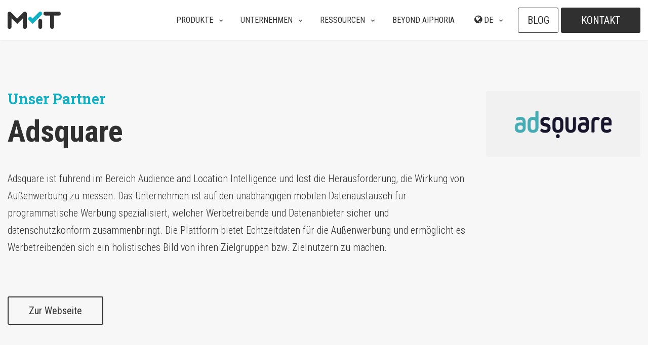

--- FILE ---
content_type: text/html; charset=UTF-8
request_url: https://www.mercurymediatechnology.com/de/mmt-partner/adsquare/
body_size: 6065
content:
<!DOCTYPE html>
<html>
<head>
    <meta charset="utf-8">
    <meta http-equiv="X-UA-Compatible" content="IE=edge">
    <meta name="viewport" content="width=device-width, initial-scale=1">
    <meta name="generator" content="Chimpify">
    <title>Adsquare | Mercury Media Technology</title>
    <link rel="dns-prefetch" href="https://cdn.chimpify.net">
    <link href="/css/site.min.391.css" rel="stylesheet">
    <link rel="canonical" href="https://www.mercurymediatechnology.com/de/mmt-partner/adsquare/">
    <link href="/ucss/page.61f7a237a8587224728b4593/391/4.css" rel="stylesheet">
	<link rel="dns-prefetch" href="//gfonts.chimpify.net">
	<link rel="preconnect" href="//gfonts.chimpify.net/" crossorigin>
	<link href="//gfonts.chimpify.net/css?family=Roboto+Condensed:400,700,300|Roboto+Slab:700|Roboto+Mono:300,400,700&display=swap" rel="stylesheet" class="google-font">
	<meta name="description" content="Unser Partner Adsquare Adsquare ist f&uuml;hrend im Bereich Audience and Location Intelligence und l&ouml;st die Herausforderung,">
    <meta property="og:site_name" content="Mercurymediatechnology.com">
    <meta property="og:type" content="website">
    <meta property="og:title" content="Adsquare | Mercury Media Technology">
    <meta property="og:description" content="Unser Partner Adsquare Adsquare ist f&uuml;hrend im Bereich Audience and Location Intelligence und l&ouml;st die Herausforderung,">
    <meta property="og:url" content="https://www.mercurymediatechnology.com/de/mmt-partner/adsquare/">
    <meta name="twitter:site" content="@getmercury">
    <meta name="twitter:card" content="summary">
    <meta name="twitter:title" content="Adsquare | Mercury Media Technology">
    <meta name="twitter:description" content="Unser Partner Adsquare Adsquare ist f&uuml;hrend im Bereich Audience and Location Intelligence und l&ouml;st die Herausforderung,">
    <meta name="twitter:url" content="https://www.mercurymediatechnology.com/de/mmt-partner/adsquare/">
	<script type="text/javascript">(function(d, w){ var coo = d.cookie.match(/(; )?_coo1=([^;]*);?/); if(typeof(coo) != "undefined" && coo && coo.length > 2 && coo[2] == "1") return; else { w._ch_Tracking = function() { w._fss={"token":"EORN-532137564649-uBKWvURS","stripCampaignVars":false,"pageId":"61f7a237a8587224728b4593","triggerBase":"\/"}; (function(){var e="stetic",a=w,c=["track","identify","config","set","unset","register","unregister","increment","alias","ab"],b=function(){var d=0,f=this;for(f._fs=[],d=0;c.length>d;d++){(function(j){f[j]=function(){return f._fs.push([j].concat(Array.prototype.slice.call(arguments,0))),f}})(c[d])}};a[e]=a[e]||new b;a.fourstats=a.fourstats||new b;var i=document;var h=i.createElement("script");h.type="text/javascript";h.async=true;h.src="//stetic.com/t.js";var g=i.getElementsByTagName("script")[0];g.parentNode.insertBefore(h,g)})();  w._ch_TrackingEnabled = true;}; w._ch_Tracking();}})(document, window);</script>
	<script type="text/javascript">(function(d, w){w._ch_extTrckg = function() { if(typeof w._ch_extTrck != "undefined" && w._ch_extTrck.length > 0) { for(var i=0; i<w._ch_extTrck.length;i++) { try { w._ch_extTrck[i].call(); } catch(e){} } } };if(w._ch_TrackingEnabled === true) { w._ch_extTrckg.call(); }})(document, window);</script>
	<link color="#303030" href="https://cdn.chimpify.net/5f896ecda8587281208b456f/2020/11/safari-pinned-tab.svg" rel="mask-icon">
<link href="https://cdn.chimpify.net/5f896ecda8587281208b456f/2020/11/apple-touch-icon-180x180.png" rel="apple-touch-icon" sizes="180x180">

<!-- Google Tag Manager -->
<script>(function(w,d,s,l,i){w[l]=w[l]||[];w[l].push({'gtm.start':
new Date().getTime(),event:'gtm.js'});var f=d.getElementsByTagName(s)[0],
j=d.createElement(s),dl=l!='dataLayer'?'&l='+l:'';j.async=true;j.src=
'https://www.googletagmanager.com/gtm.js?id='+i+dl;f.parentNode.insertBefore(j,f);
})(window,document,'script','dataLayer','GTM-NGPNLDK');</script>
<!-- End Google Tag Manager -->
	<link rel="stylesheet" href="https://cdn.chimpify.net/5f896ecda8587281208b456f/2020/10/swiper-bundle.min.css">
<style>
.swiper-container-partners {
      width: 100%;
      height: 200px;
      margin-left: auto;
      margin-right: auto;
    }

   .swiper-container-partners .swiper-slide {
      text-align: center;
      font-size: 18px;
      background: #f7f7f7;
      height: calc((100% - 30px) / 2);

      /* Center slide text vertically */
      display: -webkit-box;
      display: -ms-flexbox;
      display: -webkit-flex;
      display: flex;
      -webkit-box-pack: center;
      -ms-flex-pack: center;
      -webkit-justify-content: center;
      justify-content: center;
      -webkit-box-align: center;
      -ms-flex-align: center;
      -webkit-align-items: center;
      align-items: center;
    }
</style>
    <link rel="icon" href="https://www.mercurymediatechnology.com/favicon.ico">
    <script>window.chimp = {url:"https://www.mercurymediatechnology.com", id:"61f7a237a8587224728b4593", wid:"5f896ecda8587281208b456f", base:"", env:"production", jsver:"387", cssver:"391", twitter:"getmercury", shares_token:"G16XKu2NHy998O9S5Cmm+0KIpvLeb6HTX5QwLfamzF9IudQ07fygK9CgVGtwHyED7ey4BgGd2LX5NBfWBQZuoGyMRPJ3efCYOWw1fLV7C4YJfPuYz3AggA=="}</script>
    <!--[if lt IE 9]>
      <script src="https://oss.maxcdn.com/html5shiv/3.7.2/html5shiv.min.js"></script>
      <script src="https://oss.maxcdn.com/respond/1.4.2/respond.min.js"></script>
    <![endif]-->
</head>
<body>
    <div class="ch-navbar ch-navbar-folded-tablet" id="navbar-5fa11549fb">

    <div class="ch-navbar-container-folded ch-navbar-container-full" id="navbarcontainer-folded-5fa11549da">
        <nav class="ch-nav ch-nav-folded ch-nav-align-left" id="navbarcolumn-5fa115496c">
            <a class="ch-nav-item ch-nav-folded-brand" href="/de/de/" id="navbarlogo-5fa1154948" title="MMT"> <img src="https://cdn.chimpify.net/5f896ecda8587281208b456f/2020/10/mmt-logo.svg" alt="MMT" class="" /> </a>
        </nav>
        <nav class="ch-nav ch-nav-folded ch-nav-align-right" id="navbarcolumn-5fa115499d">

            <div class="ch-nav-toggle-button" id="navbartoggle-5fa11549d0"> <svg viewBox="0 0 20 20" xmlns="http://www.w3.org/2000/svg"> <g> <rect height="2" width="20" y="0" x="0" fill="currentColor"></rect> <rect height="2" width="20" y="8" x="0" fill="currentColor"></rect> <rect height="2" width="20" y="16" x="0" fill="currentColor"></rect> </g> </svg> </div>
        </nav>
    </div>

    <div class="ch-navbar-container ch-navbar-container-full" id="navbarcontainer-5fa11549f8">

        <div class="ch-nav-close-button" id="navbarclose-5fa115491d">

            <div></div>
        </div>
        <nav class="ch-nav" id="navbarcolumn-5fa11549b5">
            <a class="ch-nav-item ch-nav-brand" href="/de/de/" id="navbarlogo-5fa11549fd" title="MMT" data-txt="Mercury Media Technology GmbH"> <img src="https://cdn.chimpify.net/5f896ecda8587281208b456f/2020/10/mmt-logo.svg" alt="MMT" /> </a>
        </nav>
        <nav class="ch-nav" id="navbarcolumn-5fa1154974"> <a href="/" class="ch-nav-item ch-nav-link ch-dropdown-toggle-icon navbar-link-1" data-dropdown="3" data-dropdown-hover="1">Produkte</a><a href="/" class="ch-nav-item ch-nav-link navbar-link-1 ch-dropdown-toggle-icon" data-dropdown="1" data-dropdown-hover="1">Unternehmen</a> <a href="/" class="ch-nav-item ch-nav-link ch-dropdown-toggle-icon navbar-link-1" data-dropdown="4" data-dropdown-hover="1">Ressourcen</a> <a href="/beyondaiphoria/de/de/" class="ch-nav-item ch-nav-link navbar-link-1" target="_blank">Beyond AIphoria</a><a href="/" class="ch-nav-item ch-nav-link ch-dropdown-toggle-icon navbar-link-1" data-dropdown="2" data-dropdown-hover="1"><i class="fa fa-globe"></i> DE</a> <a class="ch-nav-item ch-nav-button navbar-button-outline" href="/de/blog/">Blog</a><a class="ch-nav-item ch-nav-button button-solid" href="/de/kontakt/">Kontakt</a> </nav>
    </div>

    <div class="ch-navbar-dropdown-wrapper" style="pointer-events: none; top: 60px;">

        <div class="ch-navbar-dropdown navbar-dropdown" data-dropdown="1" style="--dropdownArrowOffset: 146.5px;">

            <div class="ch-nav-close-button-dropdown" id="navbardropdown-close-5fa11549e9"></div>

            <div class="ch-nav-close-button" id="navbarclose-5fa11549e6"></div>

            <div class="ch-navbar-dropdown-container ch-navbar-container-full" id="navbarcontainer-5fa11549ac">
                <nav class="ch-nav ch-nav-dropdown" id="navbarcolumn-5fa1154944"> <a class="ch-nav-item ch-nav-link navbar-link-dropdown ch-nav-link-dropdown" href="/alt/unternehmen/">Über uns</a> <a href="/alt/karierre/" class="ch-nav-item ch-nav-link navbar-link-dropdown ch-nav-link-dropdown">Karriere</a></nav>
            </div>
        </div>

        <div class="ch-navbar-dropdown navbar-dropdown" data-dropdown="2" style="--dropdownArrowOffset: 370.5px;">

            <div class="ch-nav-close-button-dropdown" id="navbardropdown-close-5fa11549e95fa18a6b48"></div>

            <div class="ch-nav-close-button" id="navbarclose-5fa18a6b0d"></div>

            <div class="ch-navbar-dropdown-container ch-navbar-container-full" id="navbarcontainer-5fa18a6b1c">
                <nav class="ch-nav ch-nav-dropdown" id="navbarcolumn-5fa18a6b14"> <a class="ch-nav-item ch-nav-link navbar-link-dropdown ch-nav-link-dropdown" href="/de/de/">Deutsch</a> <a href="/" class="ch-nav-item ch-nav-link navbar-link-dropdown ch-nav-link-dropdown">English</a></nav>
            </div>
        </div>

        <div class="ch-navbar-dropdown navbar-dropdown" data-dropdown="3" style="--dropdownArrowOffset: 116.5px;">

            <div class="ch-nav-close-button-dropdown"></div>

            <div class="ch-nav-close-button"></div>

            <div class="ch-navbar-dropdown-container ch-navbar-container-full">
                <nav class="ch-nav ch-nav-dropdown" id="navbarcolumn-5fb256fe28"> <a class="ch-nav-item ch-nav-link navbar-link-dropdown ch-nav-link-dropdown" href="/de/media-operations/">Media Operations Plattform</a><a class="ch-nav-item ch-nav-link navbar-link-dropdown ch-nav-link-dropdown" href="/de/marketing-measurement/">Marketing Measurement</a><a class="ch-nav-item ch-nav-link navbar-link-dropdown ch-nav-link-dropdown" href="/de/marketing-mix-modelling/">Marketing Mix Modelling</a><a class="ch-nav-item ch-nav-link navbar-link-dropdown ch-nav-link-dropdown" href="/de/media-inventory/">Media Inventory Plattform</a><a class="ch-nav-item ch-nav-link navbar-link-dropdown ch-nav-link-dropdown" href="/de/media-inhousing/">Media Inhousing</a><a class="ch-nav-item ch-nav-link navbar-link-dropdown ch-nav-link-dropdown" href="/de/tv-attribution/">TV-Attribution</a> </nav>
            </div>
        </div>

        <div class="ch-navbar-dropdown navbar-dropdown" data-dropdown="4" style="--dropdownArrowOffset: 146.5px;">

            <div class="ch-nav-close-button-dropdown"></div>

            <div class="ch-nav-close-button"></div>

            <div class="ch-navbar-dropdown-container ch-navbar-container-full">
                <nav class="ch-nav ch-nav-dropdown" id="navbarcolumn-6033d23f1d"> <a class="ch-nav-item ch-nav-link navbar-link-dropdown ch-nav-link-dropdown" href="/de/blog/">Blog</a><a class="ch-nav-item ch-nav-link navbar-link-dropdown ch-nav-link-dropdown" href="/de/ressourcen/#newsletter">Newsletter</a> <a class="ch-nav-item ch-nav-link navbar-link-dropdown ch-nav-link-dropdown" href="/de/ressourcen/#downloads">Downloads</a> </nav>
            </div>
        </div>
    </div>
</div>
    
    <div class="ch-section" id="partner">
    
        <div class="ch-container" id="container-61e92cab41">
    
            <div class="ch-grid" id="grid-61e92cc097">
    
                <div class="ch-grid-cell" id="e-61e92d922c">
    
                    <div class="ch-div" id="div-61e940c6f2">
    
                        <div class="ch-text contentinfoline">Unser Partner<br /></div>
                    </div>
                    <h1 class="" id="e-61e935da84">Adsquare </h1>
    
                    <div id="text-old-61e92ce16c" class="content">
                        <p>Adsquare ist führend im Bereich Audience and Location Intelligence und löst die Herausforderung, die Wirkung von Außenwerbung zu messen. Das Unternehmen ist auf den unabhängigen mobilen Datenaustausch für programmatische Werbung spezialisiert, welcher Werbetreibende und Datenanbieter sicher und datenschutzkonform zusammenbringt. Die Plattform bietet Echtzeitdaten für die Außenwerbung und ermöglicht es Werbetreibenden sich ein holistisches Bild von ihren Zielgruppen bzw. Zielnutzern zu machen. <br /></p>
                    </div><a href="https://www.adsquare.com/ " class="btn button-solid-2" target="_blank">Zur Webseite</a></div>
    
                <div class="ch-grid-cell" id="e-61e92f4b99"><img src="https://cdn.chimpify.net/5f896ecda8587281208b456f/2022/01/logo-partner-adsquare.png" class="image" id="image-61e92d321e" alt="IAS" /></div>
            </div>
        </div>
    </div>
    
    <div class="ch-section" id="section-5f8d4a16f6">
    
        <div class="ch-container" id="mmt-mercury">
            <h2 id="headline-6062d2c7c2" class="">Entdecken Sie unsere anderen Partner </h2>
    
            <div class="ch-div" id="div-60621ab505"> <div class="ch-div" id="div-61f81fc98f"><div id="html-61f81fc9fb" class="html-code" style="width:100%;"><div class="swiper-container swiper-container-partners">

    <div class="swiper-wrapper">

        <div class="swiper-slide">
            <a href="/de/mmt-partner/adform/" title="adform"><img class="swiper-lazy" alt="adform" src="https://cdn.chimpify.net/5f896ecda8587281208b456f/2020/10/logo-partner-adform.png" id="image-61f81fc985" /></a>

            <div class="swiper-lazy-preloader"></div>
        </div>

        <div class="swiper-slide">
            <a href="/de/mmt-partner/aditiontechnologyag/" title="adition"><img class="swiper-lazy" alt="adition" src="https://cdn.chimpify.net/5f896ecda8587281208b456f/2020/10/logo-partner-adition.png" id="image-61f81fc9c5" /></a>

            <div class="swiper-lazy-preloader"></div>
        </div>

        <div class="swiper-slide">
            <a href="/de/mmt-partner/amazon/" title="amazon"><img class="swiper-lazy" alt="amazon" src="https://cdn.chimpify.net/5f896ecda8587281208b456f/2020/10/logo-partner-amazon.png" id="image-61f81fc988" /></a>

            <div class="swiper-lazy-preloader"></div>
        </div>

        <div class="swiper-slide">
            <a href="/de/mmt-partner/bing/" title="bing"><img class="swiper-lazy" alt="bing" src="https://cdn.chimpify.net/5f896ecda8587281208b456f/2020/10/logo-partner-bing.png" id="image-61f81fc9ac" /></a>

            <div class="swiper-lazy-preloader"></div>
        </div>

        <div class="swiper-slide">
            <a href="/de/mmt-partner/doubleverifydv/" title="double verify"><img class="swiper-lazy" alt="double verify" src="https://cdn.chimpify.net/5f896ecda8587281208b456f/2020/10/logo-partner-double-verify.png" id="image-61f81fc97a" /></a>

            <div class="swiper-lazy-preloader"></div>
        </div>

        <div class="swiper-slide">
            <a href="/de/mmt-partner/facebook/" title="facebook"><img class="swiper-lazy" alt="facebook" data-src="https://cdn.chimpify.net/5f896ecda8587281208b456f/2020/10/logo-partner-facebook.png" id="image-61f81fc971" /></a>

            <div class="swiper-lazy-preloader"></div>
        </div>

        <div class="swiper-slide">
            <a href="/de/mmt-partner/feeddynamix/" title="feeddynamix"><img class="swiper-lazy" alt="feeddynamix" data-src="https://cdn.chimpify.net/5f896ecda8587281208b456f/2020/10/logo-partner-feeddynamix.png" id="image-61f81fc96e" /></a>

            <div class="swiper-lazy-preloader"></div>
        </div>

        <div class="swiper-slide">
            <a href="/de/mmt-partner/flashtalking/" title="flashtalking"><img class="swiper-lazy" alt="flashtalking" data-src="https://cdn.chimpify.net/5f896ecda8587281208b456f/2020/10/logo-partner-flashtalking.png" id="image-61f81fc9a3" /></a>

            <div class="swiper-lazy-preloader"></div>
        </div>

        <div class="swiper-slide">
            <a href="/de/mmt-partner/googleanalytics/" title="google analytics"><img class="swiper-lazy" alt="google analytics" data-src="https://cdn.chimpify.net/5f896ecda8587281208b456f/2020/10/logo-partner-google-analytics.png" id="image-61f81fc981" /></a>

            <div class="swiper-lazy-preloader"></div>
        </div>

        <div class="swiper-slide">
            <a href="/de/mmt-partner/campaignmanager/" title="google campaign manager"><img class="swiper-lazy" alt="google campaign manager" data-src="https://cdn.chimpify.net/5f896ecda8587281208b456f/2020/10/logo-partner-google-campaign-manager.png" id="image-61f81fc947" /></a>

            <div class="swiper-lazy-preloader"></div>
        </div>

        <div class="swiper-slide">
            <a href="/de/mmt-partner/displayandvideo360/" title="google display video"><img class="swiper-lazy" alt="google display video" data-src="https://cdn.chimpify.net/5f896ecda8587281208b456f/2020/10/logo-partner-google-display-video.png" id="image-61f81fc962" /></a>

            <div class="swiper-lazy-preloader"></div>
        </div>

        <div class="swiper-slide">
            <a href="/de/mmt-partner/googleads/" title="googleads"><img class="swiper-lazy" alt="googleads" data-src="https://cdn.chimpify.net/5f896ecda8587281208b456f/2020/10/logo-partner-googleads.png" id="image-61f81fc982" /></a>

            <div class="swiper-lazy-preloader"></div>
        </div>

        <div class="swiper-slide">
            <a href="/de/mmt-partner/instagram/" title="instagram"><img class="swiper-lazy" alt="instagram" data-src="https://cdn.chimpify.net/5f896ecda8587281208b456f/2020/10/logo-partner-instagram.png" id="image-61f81fc919" /></a>

            <div class="swiper-lazy-preloader"></div>
        </div>

        <div class="swiper-slide">
            <a href="/de/mmt-partner/linkedin/" title="linkedin"><img class="swiper-lazy" alt="linkedin" data-src="https://cdn.chimpify.net/5f896ecda8587281208b456f/2020/10/logo-partner-linkedin.png" id="image-61f81fc9ce" /></a>

            <div class="swiper-lazy-preloader"></div>
        </div>

        <div class="swiper-slide">
            <a href="/de/mmt-partner/intergraladscience/" title="ias integral ad science"><img class="swiper-lazy" alt="ias integral ad science" data-src="https://cdn.chimpify.net/5f896ecda8587281208b456f/2021/02/logo-partner-ias-integral-ad-science.png" id="image-61f81fc99a" /></a>

            <div class="swiper-lazy-preloader"></div>
        </div>

        <div class="swiper-slide">
            <a href="/de/mmt-partner/meetrics/" title="meetrics"><img class="swiper-lazy" alt="meetrics" data-src="https://cdn.chimpify.net/5f896ecda8587281208b456f/2020/10/logo-partner-meetrics.png" id="image-61f81fc9db" /></a>

            <div class="swiper-lazy-preloader"></div>
        </div>

        <div class="swiper-slide">
            <a href="/de/mmt-partner/nielsen/" title="nielsen"><img class="swiper-lazy" alt="nielsen" data-src="https://cdn.chimpify.net/5f896ecda8587281208b456f/2020/10/logo-partner-nielsen.png" id="image-61f81fc926" /></a>

            <div class="swiper-lazy-preloader"></div>
        </div>

        <div class="swiper-slide">
            <a href="/de/mmt-partner/omegasoftware/" title="omegasoftware"><img class="swiper-lazy" alt="omegasoftware" data-src="https://cdn.chimpify.net/5f896ecda8587281208b456f/2020/10/logo-partner-omegasoftware.png" id="image-61f81fc97f" /></a>

            <div class="swiper-lazy-preloader"></div>
        </div>

        <div class="swiper-slide">
            <a href="/de/mmt-partner/pinterest/" title="pinterest"><img class="swiper-lazy" alt="pinterest" data-src="https://cdn.chimpify.net/5f896ecda8587281208b456f/2020/10/logo-partner-pinterest.png" id="image-61f81fc91c" /></a>

            <div class="swiper-lazy-preloader"></div>
        </div>

        <div class="swiper-slide">
            <a href="/de/mmt-partner/qualiant/" title="qualiant"><img class="swiper-lazy" alt="qualiant" data-src="https://cdn.chimpify.net/5f896ecda8587281208b456f/2020/10/logo-partner-qualiant.png" id="image-61f81fc95c" /></a>

            <div class="swiper-lazy-preloader"></div>
        </div>

        <div class="swiper-slide">
            <a href="/de/mmt-partner/snapchat/" title="snapchat"><img class="swiper-lazy" alt="snapchat" data-src="https://cdn.chimpify.net/5f896ecda8587281208b456f/2020/10/logo-partner-snapchat.png" id="image-61f81fc9d6" /></a>

            <div class="swiper-lazy-preloader"></div>
        </div>

        <div class="swiper-slide">
            <a href="/de/mmt-partner/thetradedesk/" title="thetradedesk"><img class="swiper-lazy" alt="thetradedesk" data-src="https://cdn.chimpify.net/5f896ecda8587281208b456f/2020/10/logo-partner-thetradedesk.png" id="image-61f81fc9ba" /></a>

            <div class="swiper-lazy-preloader"></div>
        </div>

        <div class="swiper-slide">
            <a href="/de/mmt-partner/tiktok/" title="tiktok"><img class="swiper-lazy" alt="tiktok" data-src="https://cdn.chimpify.net/5f896ecda8587281208b456f/2020/10/logo-partner-tiktok.png" id="image-61f81fc9af" /></a>

            <div class="swiper-lazy-preloader"></div>
        </div>

        <div class="swiper-slide">
            <a href="/de/mmt-partner/deutscher-wetterdienst/" title="Deutscher Wetterdienst"><img class="swiper-lazy" alt="Deutscher Wetterdienst" data-src="https://cdn.chimpify.net/5f896ecda8587281208b456f/2022/08/logo-partner-deutscher-wetterdienst.png" id="image-61f81fc98c" /></a>

            <div class="swiper-lazy-preloader"></div>
        </div>

        <div class="swiper-slide">
            <a href="/de/mmt-partner/yougov/" title="yougov"><img class="swiper-lazy" alt="yougov" data-src="https://cdn.chimpify.net/5f896ecda8587281208b456f/2020/10/logo-partner-yougov.png" id="image-61f81fc9e3" /></a>

            <div class="swiper-lazy-preloader"></div>
        </div>

        <div class="swiper-slide">
            <a href="/de/mmt-partner/adsquare/" title="adsquare"><img class="swiper-lazy" alt="adsquare" data-src="https://cdn.chimpify.net/5f896ecda8587281208b456f/2021/04/logo-partner-adsquare.png" id="image-61f81fc929" /></a>

            <div class="swiper-lazy-preloader"></div>
        </div>

        <div class="swiper-slide">
            <a href="/de/mmt-partner/brandmaker/" title="brandmaker"><img class="swiper-lazy" alt="brandmaker" data-src="https://cdn.chimpify.net/5f896ecda8587281208b456f/2021/04/logo-partner-brandmaker.png" id="image-61f81fc9c3" /></a>

            <div class="swiper-lazy-preloader"></div>
        </div>
    </div>
</div></div></div>
    
                <script type="text/javascript">var Chimpify = Chimpify || [];
    Chimpify.push(function () {
    
      $(document).ready(function() {
      var swiperPartners = new Swiper('.swiper-container-partners', {
        watchSlidesVisibility: true,  
        lazy: true,
          
          speed: 600,
          slidesPerColumn: 2,
          slidesPerGroup:1,
          spaceBetween: 10,
          grabCursor: true,
          autoplay: {
            delay:4000,
            disableOnInteraction: false
          },
          breakpoints: {
            640: {
              slidesPerView: 2,
            },
            768: {
              slidesPerView: 3,
            },
            1024: {
              slidesPerView: 6,
            },
          }
        });
      });
    
    });</script>
            </div>
        </div>
    </div> <div class="ch-section" id="section-5fa11ac669">

    <div class="ch-container" id="container-67979a2ffd">

        <div class="ch-grid" id="grid-67979a2f4e">

            <div class="ch-grid-cell" id="grid-cell-67979a2fe1">
                <h3 id="headline-67979a2f43" class="">Kontakt</h3>

                <div id="text-old-67979a2fcc" class="content">Mercury Media Technology GmbH & Co. KG<br />Klostertor 1<br />20097 Hamburg / Germany</div><a href="mailto:hello@mercurymediatechnology.com" class="footer-textlink" id="link-67979a2f0d">hello@mercurymediatechnology.com</a>

                <div id="text-old-67979a2fb8" class="content">Get in touch - we speak 12 languages </div>
            </div>

            <div class="ch-grid-cell" id="grid-cell-67979a2f17">
                <h3 id="headline-67979a2fcc" class="">Produkte</h3><a href="/de/media-operations/" class="footer-textlink">Media Operations Plattform</a><a href="/de/marketing-measurement/" class="footer-textlink">Marketing Measurement</a><a href="/de/marketing-mix-modelling/" class="footer-textlink">Marketing Mix Modelling</a><a href="/de/media-inventory/" class="footer-textlink" id="link-67979a2ffc">Media Inventory Plattform</a><a href="/de/media-inhousing/" class="footer-textlink" id="link-67979a2f4c">Media Inhousing</a><a href="/de/tv-attribution/" class="footer-textlink" id="link-67979a2fc5">TV-Attribution</a></div>

            <div class="ch-grid-cell" id="grid-cell-67979a2fc9">
                <h3 id="headline-67979a2fc6" class="">Ressourcen</h3><a href="/beyondaiphoria/de/de/" class="footer-textlink" target="_blank">Beyond AIphoria</a><a href="/de/ueber-uns/" class="footer-textlink">Über uns</a><a href="/de/karriere/" class="footer-textlink">Karriere</a><a href="/de/kontakt/" class="footer-textlink">Kontakt</a></div>
        </div>

        <div class="ch-grid" id="grid-67979a2f0e">

            <div class="ch-grid-cell" id="grid-cell-67979a2f26">

                <div id="html-67979a2f48" class="html-code">
                    <hr style="border-top:solid 1px #303030" /> </div>
            </div>

            <div class="ch-grid-cell" id="grid-cell-67979a2f90">

                <div class="ch-div" id="div-67979a2fa6"><a href="https://www.linkedin.com/company/mercury-media-technology-gmbh/" title="Linkedin" target="_blank" rel="nofollow noopener" class="" id="link-67979a2fee"><i class="fa fa-linkedin ch-icon" id="icon-67979a2fed"></i></a><a href="https://www.xing.com/companies/mercurymediatechnologygmbh" title="xing" target="_blank" rel="nofollow noopener" class="" id="link-67979a2f81"><i class="fa fa-xing ch-icon" id="icon-67979a2f25"></i></a><a href="https://www.youtube.com/@MercuryMediaTechnology" title="xing" target="_blank" rel="nofollow noopener" class="ch-wrap" id="link-67979a2f81"><i class="fa ch-icon fa-youtube-play" id="icon-6842efc8f1"></i></a>
                    <a href="https://twitter.com/getmercury" title="twitter" target="_blank" rel="nofollow noopener" class="ch-wrap" id="link-6790ad890c"></a>

                    <div class="ch-image" data-aspect-ratio="1:1" data-type="default" id="image-67979a2f94" data-id="65538e72aa5872910d8b4612" data-width="90" data-height="90" data-proc="1">

                        <div>
                            <a href="https://twitter.com/getmercury" class="ch-link ch-link-image" id="link-67979a2fad"><img src="https://cdn.chimpify.net/5f896ecda8587281208b456f/2023/11/icon-x-mail.png" alt="X" srcset="https://cdn.chimpify.net/5f896ecda8587281208b456f/2023/11/icon-x-mail.png 90w" sizes="298px" /></a>
                        </div><span class="ch-image-caption"></span></div>
                </div>
            </div>

            <div class="ch-grid-cell" id="grid-cell-67979a2f51">

                <div id="html-67979a2f2a" class="html-code">
                    <hr style="border-top:solid 1px #303030" /> </div>
            </div>
        </div>

        <div class="ch-div" id="div-67979a2ffe"><img src="https://cdn.chimpify.net/5f896ecda8587281208b456f/2020/10/mmt-logo.svg" class="image" id="image-v1-67979a2f9c" alt="MMT" />

            <div id="text-old-67979a2f4f" class="content">
                <p>© Copyright 2025 | Mercury Media Technology GmbH & Co. KG</p>
            </div>
        </div>

        <div class="ch-div" id="div-67979a2f38"><a href="/de/service-level-agreement-de/" class="footer-textlink-2">Rechtliches</a><a href="/de/datenschutzbestimmungen/" class="footer-textlink-2">Datenschutzerklärung</a><a href="javascript:UC_UI.showSecondLayer();" class="footer-textlink-2">Datenschutzeinstellungen</a><a href="/de/impressum/" class="footer-textlink-2" id="link-67979a2f53">Impressum</a></div>
    </div>
</div>
    
    <script src="/js/jquery.min.387.js"></script>
    <script src="/js/bootstrap.min.387.js"></script>
    <script src="/js/page.min.387.js"></script>
    
	<script src="https://cdn.chimpify.net/5f896ecda8587281208b456f/2020/10/swiper-bundle.min.js"></script>
</body>
</html>
<!-- Chimpified b612592d4fd15bcc3fa360d4bce93287 2025-12-11 18:46:38 (604800) v2 -->


--- FILE ---
content_type: text/css;charset=UTF-8
request_url: https://www.mercurymediatechnology.com/ucss/page.61f7a237a8587224728b4593/391/4.css
body_size: 12295
content:
.ch-nav{justify-content:space-between}.ch-nav:hover{align-items:center}.ch-navbar{height:80px;padding-left:8%;padding-right:8%}.ch-nav-icon{color:#a6a6a6;font-size:18px;line-height:100%}.ch-nav-link{font-size:16px}.ch-nav-button{text-transform:uppercase}.ch-nav-button:hover{color:#ffffff}.ch-nav-dropdown{padding-right:0px;justify-content:flex-start;align-items:center;padding-left:0px;text-align:center}.ch-navbar-dropdown{padding-top:15px;border-radius:20px;padding-left:30px;box-shadow:0px 0px 3px 0px rgba(0,0,0,0.1);background-color:rgb(255,255,255);min-width:150px;padding-right:30px;padding-bottom:15px;width:auto}.ch-nav-link-dropdown{margin-bottom:5px;margin-top:5px}.ch-nav-toggle-button{color:#333333;line-height:1}.ch-nav-toggle-button:hover{color:#000000}@media (max-width:991px){.ch-nav{align-items:center;flex-direction:row}.ch-navbar{padding-left:4%;padding-right:4%}.ch-nav-link{font-size:18px;margin-bottom:40px}.ch-nav-brand{margin-bottom:60px;max-width:200px}.ch-nav-button{margin-top:20px}.ch-navbar-dropdown{background-color:rgb(255,255,255);border-radius:0px;padding-right:8%;box-shadow:0;padding-left:8%;padding-bottom:14px;padding-top:80px}.ch-nav-close-button{right:8%;top:32px;width:24px}.ch-navbar-container{padding-top:80px;padding-left:8%;background-color:rgb(255,255,255);align-items:flex-start;justify-content:center;padding-right:8%;padding-bottom:140px;text-align:left}.ch-nav-link-dropdown{margin-bottom:40px;margin-top:0px}.ch-nav-toggle-button:hover{color:#000000}.ch-nav-toggle-button{color:#333333;line-height:1;margin-top:2px}.ch-nav-close-button-dropdown{left:8%;top:34px;width:12px}.ch-navbar-folded-desktop .ch-navbar-container,.ch-navbar-folded-tablet .ch-navbar-container,.ch-navbar-folded-mobile .ch-navbar-container{align-items:stretch;padding-right:0%;justify-content:center;padding-left:0%;padding-bottom:0px;padding-top:0px}}@media (max-width:479px){.ch-nav-button{-webkit-hyphens:auto;-ms-hyphens:auto;-moz-hyphens:auto;-o-hyphens:auto;hyphens:auto}}body{color:#303030;font-family:'Roboto Condensed',sans-serif;white-space:normal;font-size:20px;line-height:1.5em;font-weight:300;word-wrap:break-word}a{color:#11B1C3}a:hover{color:#11B1C3;text-decoration:none}p{margin-bottom:20px}h1{margin-top:0px;line-height:58px;font-family:'Roboto Condensed',sans-serif;color:#303030;font-size:44px;margin-bottom:20px;font-weight:700;white-space:pre-wrap}h2{margin-top:0px;line-height:57.6px;font-family:'Roboto Condensed',sans-serif;color:#303030;font-size:44px;margin-bottom:1em;font-weight:700;white-space:pre-wrap}h3{font-size:30px;margin-top:0px;font-weight:600;margin-bottom:20px;line-height:1.2em;white-space:pre-wrap}h4{text-transform:none;font-size:20px;margin-bottom:20px;font-weight:700;color:#303030;letter-spacing:0px;margin-top:0px;line-height:33px;white-space:pre-wrap}h5{color:#000000;font-size:16px;margin-top:0px;font-weight:600;margin-bottom:0px;line-height:19.2px;white-space:pre-wrap}h6{text-transform:uppercase;font-size:12px;margin-bottom:20px;font-weight:300;color:#999999;letter-spacing:4px;margin-top:0px;line-height:14.399999618530273px;white-space:pre-wrap}.fa{font-size:18px;color:#303030;display:inline-block;line-height:18px}.fa:hover{color:#11b1c3}.btn{line-height:16px;padding-top:15px;border-color:#303030;padding-left:40px;border-radius:3px;background-color:rgb(48,48,48);border-width:2px;padding-bottom:15px;color:#ffffff;padding-right:40px;font-size:20px;white-space:pre-wrap}.btn:hover{background-color:rgb(17,177,195);border-color:#11B1C3;color:#ffffff}.input{line-height:26px;padding-right:15px;border-radius:3px;padding-bottom:9px;border-style:solid;border-color:#e6e6e6;border-width:1px;margin-bottom:20px;color:#333333;padding-left:15px;font-size:1em;padding-top:9px}.input:focus{border-color:#1955f7}.ch-text{margin-bottom:1px}.ch-text ul{margin-bottom:1.4em}.ch-text ol{margin-bottom:1.4em}.ch-text strong{font-weight:500}.content{display:block;font-size:1em;white-space:normal;font-weight:300;margin-bottom:2em;line-height:1.7em;width:100%}.content p{margin-bottom:30px}.content ul{margin-bottom:30px;padding-left:50px}.content ol{margin-bottom:30px;padding-left:60px}.content blockquote{padding-bottom:0px;color:#999999;border-style:none;font-size:21px;padding-right:0px;font-style:normal;margin-bottom:40px;font-weight:200;padding-left:30px;line-height:37.8px;padding-top:0px}.content h2{font-size:1.8em;line-height:1.5em;margin-bottom:30px}.content h3{font-size:24px;line-height:28.8px;margin-bottom:30px}.content h4{font-size:18px;line-height:21.6px;margin-bottom:30px}.sharing section.share a.facebook{background-color:rgb(255,255,255);color:#1955f7}.sharing section.share a.twitter{background-color:rgb(255,255,255);color:#1955f7}.sharing section.share a.xing{background-color:rgb(255,255,255);color:#1955f7}.sharing section.share a.linkedin{background-color:rgb(255,255,255);color:#1955f7}.sharing section.share a.pinterest{background-color:rgb(255,255,255);color:#1955f7}.sharing section.share a.email{background-color:rgb(255,255,255);color:#1955f7}.sharing section.share span.share-count span{background-color:rgb(255,255,255);color:#333333}.sharing section.share a.twitter i{border-radius:6px}.checkbox{font-size:1em;margin-bottom:25px;margin-top:20px}.checkbox label input{background-color:rgb(247,247,247);border-color:#f1f1f1;height:1.3em;border-radius:3px;border-width:1px;border-style:solid;padding-left:1.3em}.checkbox label{font-weight:300}.ch-navbar{padding-left:0px;font-size:16px;height:80px;padding-right:0px}.author-box{margin-bottom:60px;margin-top:60px}.author-box img.avatar{margin-bottom:30px;border-radius:3%;height:150px;width:150px}.author-box div.author-box-inner h5.author-box-title span{color:#303030;font-size:20px;margin-top:0px;font-weight:400;line-height:33px;letter-spacing:0px;text-transform:none}.author-box div.author-box-inner div.author-box-description{margin-bottom:0px;font-size:18px;line-height:28px;margin-top:5px}.author-box div.author-box-inner div.author-box-sm a.twitter i{color:#303030;font-size:20px;line-height:28px}.author-box div.author-box-inner div.author-box-sm a.facebook i{color:#303030;font-size:20px;line-height:18px}.author-box div.author-box-inner h5.author-box-title{line-height:24px;margin-bottom:10px;margin-top:0px}.author-box div.author-box-inner div.author-box-sm a.twitter{color:#1955f7}.author-box div.author-box-inner div.author-box-sm a.twitter:hover{color:#102da2}.author-box div.author-box-inner div.author-box-sm a.facebook{color:#1955f7}.author-box div.author-box-inner div.author-box-sm a.facebook:hover{color:#102da2}.author-box div.author-box-inner div.author-box-sm a.linkedin{color:#1955f7}.author-box div.author-box-inner div.author-box-sm a.linkedin:hover{color:#102da2}.author-box div.author-box-inner div.author-box-sm a.xing{color:#1955f7}.author-box div.author-box-inner div.author-box-sm a.xing:hover{color:#102da2}.author-box div.author-box-inner div.author-box-sm a.instagram{color:#1955f7}.author-box div.author-box-inner div.author-box-sm a.instagram:hover{color:#102da2}.author-box div.author-box-inner div.author-box-sm a.googleplus{color:#1955f7}.author-box div.author-box-inner div.author-box-sm a.googleplus:hover{color:#102da2}.author-box div.author-box-inner div.author-box-sm a.linkedin i{color:#303030;font-size:20px;line-height:18px}.author-box div.author-box-inner div.author-box-sm a.xing i{color:#303030;font-size:20px;line-height:18px}.author-box div.author-box-inner div.author-box-sm a.instagram i{color:#303030;font-size:20px;line-height:18px}.author-box div.author-box-inner div.author-box-sm a.googleplus i{color:#303030;font-size:20px;line-height:18px}.author-box div.author-box-inner div.author-box-sm{margin-top:10px}.form-group{border-width:0px;font-size:20px;margin-bottom:30px}.form-group input.form-control{font-size:1em;padding-right:0.75em;border-color:#f1f1f1;padding-bottom:0.5em;border-radius:3px;background-color:rgb(247,247,247);border-style:solid;line-height:1.3em;border-width:1px;padding-left:0.75em;color:#333333;padding-top:0.5em}.form-group input.form-control:focus{border-color:#303030}.form-group label{font-size:1em;padding-left:0.75em;font-weight:400;margin-bottom:15px;line-height:1.2em;padding-right:0.5em}.pagination{display:inline-block}.thecontent{margin-bottom:30px}.thecontent h2{font-size:36px;line-height:43.2px;margin-bottom:30px}.thecontent p{margin-bottom:30px}.thecontent img{margin-bottom:40px;margin-top:10px;width:100%}.thecontent ul{margin-bottom:30px;padding-left:50px}.thecontent ol{margin-bottom:30px;padding-left:50px}.thecontent blockquote{border-style:none;color:#303030;line-height:37.8px;font-family:'Roboto Slab',sans-serif;font-weight:400;font-size:20px;margin-bottom:40px}.thecontent h3{font-size:24px;line-height:28.8px;margin-bottom:30px}.thecontent h4{font-size:18px;line-height:21.6px;margin-bottom:30px}.thecontent blockquote p{color:#303030;font-size:20px;font-weight:400}.thecontent p a{color:#11B1C3}.ch-nav-link{color:#303030;padding-top:5px;padding-bottom:5px;padding-right:5px;padding-left:5px;text-transform:uppercase}.ch-nav-link:hover{color:#303030}.ch-container{max-width:1500px}.content-meta{color:#999999;font-size:12px;margin-bottom:60px;font-weight:300;line-height:14.399999618530273px;letter-spacing:2px;text-transform:uppercase}.content-meta span.comments{display:inline}.blog-comments{border-radius:6px;color:#000000;line-height:22px}.blog-comments section.comments div.comment-form form button{line-height:16px;background-color:rgb(25,85,247);border-radius:6px;padding-right:30px;border-width:0px;letter-spacing:0px;font-size:16px;padding-left:30px;font-weight:400;text-transform:none}.blog-comments section.comments div.comment-form form button:hover{background-color:rgb(23,62,218)}.blog-comments section.comments div.comment-form form div.checkbox label{font-size:14px;font-weight:300;line-height:16.9px}.blog-comments div.comment-form form div.checkbox label input{margin-right:5px;margin-top:0px}.blog-comments section.comments div.comment-form form div.form-group input.form-control{border-width:2px;border-radius:6px;border-color:#e6e6e6;border-style:solid;margin-bottom:-20px}.blog-comments section.comments div.comment-form form div.form-group input.form-control:focus{border-color:#1955f7}.blog-comments section.comments div.comment-form form div.form-group textarea.form-control{border-width:2px;border-radius:6px;border-color:#e6e6e6;border-style:solid;margin-bottom:-20px}.blog-comments section.comments div.comment-form form div.form-group textarea.form-control:focus{border-color:#1955f7}.blog-comments section.comments h3{color:#000000;margin-bottom:20px}.blog-comments h3{color:#000000}.blog-comments ul.comments-list li article div.comment-reply a.comment-reply-link{line-height:14px;padding-top:7px;border-radius:100px;padding-left:15px;color:#ffffff;background-color:rgb(25,85,247);font-size:14px;padding-bottom:7px;font-weight:400;padding-right:15px;letter-spacing:0px;text-transform:none}.blog-comments ul.comments-list li article div.comment-reply a.comment-reply-link:hover{background-color:rgb(23,62,218)}.blog-comments section.comments ul.comments-list li.comment article div.comment{line-height:32.4px;color:#333333;font-size:18px;padding-top:10px}.blog-comments ul.comments-list li.comment article div.comment-reply a.comment-reply-link{border-radius:6px;margin-top:0px}.blog-comments ul.comments-list li.comment article div.comment-reply a.comment-reply-link:hover{color:#ffffff}.blog-comments ul.comments-list li.comment article header.comment-header p.comment-meta{font-size:12px;font-weight:300;line-height:22px}.blog-comments li.comment article header.comment-header p.comment-author img.avatar{margin-right:20px;border-radius:100%;height:50px;width:50px}.blog-comments li.comment article header.comment-header p.comment-meta time.comment-time{letter-spacing:0px;color:#999999;font-weight:300;line-height:16px}.blog-comments li.comment article header.comment-header p.comment-author a.comment-author-link{margin-top:0px;font-size:18px;line-height:18px;padding-top:0px}.blog-comments ul.comments-list li.comment article header.comment-header p.comment-author{font-size:18px;line-height:26px}.blog-comments section.comments ul.comments-list li article{padding-left:0px}.blog-comments section.comments ul.comments-list{margin-bottom:60px;padding-left:0px}.blog-comments section.comments ul.comments-list li.comment{margin-bottom:30px;padding-bottom:0px}.blog-comments li article header.comment-header p.comment-author img.avatar{margin-top:0px}.blog-comments ul.comments-list li article header.comment-header p.comment-author{margin-top:0px;font-size:18px;line-height:18px;padding-top:0px}.ch-nav-button{padding-right:30px;border-radius:6px;padding-bottom:15px;color:#ffffff;background-color:rgb(15,78,251);font-weight:400;padding-left:30px;line-height:100%;padding-top:15px}.ch-nav-button:hover{background-color:rgb(9,42,226);color:#ffffff}.image-dynamic{margin-bottom:60px}.ch-nav-dropdown{padding-right:15px;align-items:flex-start;padding-left:15px;text-align:left}.ch-toggle-panel{border-width:1px;border-style:solid;border-color:#303030;border-bottom-width:1px;border-left-width:0px;border-top-width:0px;border-right-width:0px}.headline-dynamic{font-size:48px;line-height:57.6px;margin-bottom:30px}.ch-navbar-dropdown{padding-top:15px;padding-left:15px;border-radius:6px;background-color:rgb(255,255,255);box-shadow:0px 0px 3px 0px rgba(0,0,0,0.1);padding-right:15px;padding-bottom:15px;width:auto}.ch-nav-close-button{color:#000000}.form-group-textarea{border-width:0px;padding-right:0px}.form-group-textarea textarea.form-control{line-height:1.5em;border-color:#f1f1f1;padding-right:15px;border-radius:3px;padding-bottom:9px;border-style:solid;background-color:rgb(247,247,247);border-width:1px;min-height:200px;color:#303030;padding-left:15px;font-size:1em;padding-top:9px}.form-group-textarea textarea.form-control:focus{border-color:#303030}.ch-nav-toggle-button{color:#000000}h3.ch-toggle-headline{margin-bottom:1em;font-size:1em;font-weight:400;margin-top:1em}.ch-text.ch-toggle-text{font-size:1em;margin-bottom:1em;margin-top:1em}.ch-navbar-container-folded{max-width:1500px}.ch-navbar-folded-desktop .ch-navbar-container,.ch-navbar-folded-tablet .ch-navbar-container,.ch-navbar-folded-mobile .ch-navbar-container{max-width:1500px;padding-left:15px;padding-right:15px}.teaser-platforms-code{margin-right:20px;margin-bottom:1em;margin-left:20px;margin-top:1em}.zelle-why-mmt{padding-bottom:7px;transition-duration:500ms;border-color:#e4e4e4;padding-right:7px;border-radius:15px;background-color:rgb(247,247,247);border-style:solid;padding-left:7px;border-width:1px;padding-top:7px;justify-content:space-between;transition-property:opacity}.zelle-why-mmt:hover{transition-duration:200ms;background-color:transparent;background-image:linear-gradient(0deg,rgb(17,177,195) 0%,rgb(15,238,169) 100%);transition-property:background-color}.teaser-platforms-copy{font-size:0.85em;font-weight:300;line-height:1.5em}.teaser-platforms-hl{display:block;flex-grow:0;line-height:1.3em;font-family:'Roboto Slab',sans-serif;font-weight:700;font-size:1.3em;margin-left:0px}.zelle-why-mmt-box{justify-content:flex-start;padding-top:1em;background-color:rgb(247,247,247);padding-left:1em;border-radius:9px;align-items:center;display:flex;padding-bottom:1em;flex-direction:column;padding-right:1em;height:100%;text-align:center}.teaser-platforms{padding-top:1em;padding-left:1.5em;cursor:crosshair;color:#303030;font-family:'Roboto Condensed',sans-serif;padding-right:1.5em;padding-bottom:1.5em;text-align:center}.teaser-platforms:hover{color:#f7f7f7}.slide-link-5{font-size:20px}.legal-nav-cta-b{padding-bottom:20px;text-align:left;border-color:#000000;padding-right:30px;border-width:0px;background-color:rgb(255,255,255);color:#000000;padding-left:30px;font-size:1em;padding-top:20px;margin-bottom:5px;width:100%}.legal-nav-cta-b:hover{background-color:rgb(241,241,241);border-color:#000000;color:#000000}.slider-beitrag-sl{color:#ffffff;font-size:0.75em;line-height:1.3em}.zelle-inhousing{padding-top:2.1em;background-color:rgb(247,247,247);padding-left:2em;border-radius:5px;align-items:flex-start;justify-content:flex-start;padding-right:2em;padding-bottom:2em;text-align:left}.zelle-inhousing:hover{transition-duration:200ms;background-color:rgb(48,48,48);color:#f7f7f7;transition-property:background-color}.section-head-h1-dunkel{font-size:3em;margin-bottom:0px;-ms-hyphens:none;hyphens:none;-o-hyphens:none;-moz-hyphens:none;-webkit-hyphens:none;font-weight:700;color:#303030;line-height:1.4em;font-family:'Roboto Slab',sans-serif;z-index:auto}.section-head-h1-hell span{line-height:1.4em;display:block;color:#11b1c3;font-size:0.45em;padding-bottom:1em}.section-head-h1-dunkel u{line-height:1.2em;display:block;font-size:0.7em;text-decoration:none}.legal-nav-cta-a{font-size:1em;padding-bottom:20px;text-align:left;padding-left:30px;padding-top:20px;padding-right:30px;width:100%}.legal-nav-cta-a:hover{background-color:rgb(48,48,48);border-color:#000000}.slide-link-4{font-size:20px}.slide-link-2{background-color:rgb(48,48,48)}.logo-clients{display:inline-block;margin-bottom:0px;width:200px}.slide-link-3{color:#ff0000}.grid{gap:30px;grid-template-columns:0.50fr 1.50fr;grid-template-rows:auto}.blog-post-3{align-items:center;text-align:center}.more-link-3{padding-right:30px;background-image:linear-gradient(90deg,rgb(16,212,180) 0%,rgb(17,177,195) 100%);margin-bottom:15px;border-color:#11b1c3;letter-spacing:0px;border-radius:35px;padding-bottom:10px;border-style:none;background-color:transparent;border-width:1px;line-height:1.3em;color:#f1f1f1;margin-top:15px;font-size:0.75em;padding-left:30px;font-weight:400;padding-top:10px}.more-link-3:hover{color:#ffffff}.footer-textlink-2{padding-right:15px;display:block;line-height:2em;font-family:'Roboto Condensed',arial,helvetica,sans;color:#303030;font-size:0.8em;padding-left:15px;font-weight:400;text-decoration:underline}.footer-textlink-2:hover{color:#11b1c3;text-decoration:underline}.blog-post-2{align-items:center;justify-content:center;text-align:center}.grid-cell{align-items:flex-start;justify-content:center;text-align:left}.grid-cell-2{align-items:flex-end;justify-content:center;text-align:right}.form-input{--form-input-color-placeholder:#555555;background-color:rgb(255,255,255);padding-bottom:10px;border-color:#ececec;font-weight:300;border-radius:3px;padding-right:10px;border-style:solid;font-size:0.8em;border-width:1px;margin-bottom:10px;color:#303030;padding-left:10px;font-family:'Roboto Mono',sans-serif;padding-top:10px}.form-input:focus{border-color:#303030}.zelle-lp-linkedin{line-height:1.4em;padding-top:2em;background-color:rgb(255,255,255);padding-left:2em;border-radius:5px;align-items:flex-start;box-shadow:5px 5px 20px 5px rgba(0,0,0,0.1);padding-bottom:2em;color:#303030;padding-right:2em;justify-content:flex-start;text-align:left}.splide__track{overflow:visible}.blog-image-2{--padding-bottom:0%}.splide{flex-direction:column;align-items:flex-start;display:flex;justify-content:flex-start}.slider-beitrag-hl{line-height:1.2em;color:#ffffff;font-size:1.1em;margin-bottom:0.4em}.form-label-2{font-size:0.7em;font-weight:400;text-transform:uppercase}.form-label-5{padding-bottom:5px;font-weight:400;font-size:0.7em;margin-top:10px;text-transform:uppercase}.background{color:#ffffff;font-weight:500}.form-label-4{font-size:0.7em;font-weight:400;text-transform:uppercase}.form-label-3{font-size:0.7em;font-weight:400;text-transform:uppercase}.form-label{font-size:0.7em;font-weight:400;text-transform:uppercase}.slide-link{color:#ffffff}.slide-link:hover{color:#ffffff}.faq-number{padding-right:7px;padding-bottom:7px;border-radius:3px;background-color:rgb(0,0,0);color:#ffffff;padding-left:7px;font-size:1.75em;padding-top:7px}.faq-title{margin-bottom:0em;font-weight:400;font-size:1.75em;line-height:1.1em;margin-top:1em}.zelle-why-mmt-box-light{padding-bottom:1em;background-color:rgb(255,255,255);position:relative;border-radius:9px;padding-right:1em;display:flex;align-items:center;flex-direction:column;padding-left:1em;height:100%;padding-top:1em;justify-content:flex-start;text-align:center}.button-outline-bw{margin-top:30px;font-weight:400;border-color:#000000;background-color:rgb(0,0,0);border-radius:3px;margin-left:0px;border-style:solid;padding-right:2em;border-width:0.1em;font-size:1em;color:#ffffff;line-height:1.1em;display:inline-block;margin-right:0px;flex-grow:0;padding-left:2em;font-family:'Roboto Condensed',arial,helvetica,sans;width:auto}.button-outline-bw:hover{border-width:0.1em;background-color:rgb(255,255,255);border-color:#000000;color:#000000}.form-label-7{font-size:0.85em;font-weight:400;margin-bottom:0px}.form-label-6{background-color:rgb(247,247,247);margin-bottom:0px;padding-right:10px;margin-top:0px;padding-left:10px;padding-bottom:10px;padding-top:10px}.faq-answer{color:#000000;display:none;flex-grow:0}.faq-answer:hover{color:#000000;display:inline-block}.faq-headline{line-height:1.5em;max-width:90%}.more-link-4{font-size:0.75em;padding-right:1em;border-color:#000000;letter-spacing:3px;border-radius:3px;background-color:rgb(255,255,255);border-style:solid;font-weight:500;border-width:2px;padding-left:1em;color:#000000;text-transform:uppercase}.more-link-4:hover{background-color:rgb(0,0,0);color:#ffffff}.navbar-dropdown{border-radius:3px}.blog-headline-5{line-height:1.5em;font-size:1.2em;font-weight:400;margin-bottom:0px}.bai-footer-link{line-height:1.2em;color:#ffffff;font-size:0.8em;margin-bottom:0.8em}.bai-nav-link{text-align:center;font-size:1.4em;color:#ffffff;font-weight:300;text-transform:uppercase}.bai-nav-link:hover{color:#0feea9;font-size:1.4em;text-transform:uppercase}.blog-image-3{border-radius:3px;background-position:50% 50%;background-image:var(--content-image-url);background-size:cover;margin-bottom:30px}.blog-image-3:hover{background-color:transparent;background-image:var(--content-image-url);opacity:0.9}.benefits-hl{line-height:1.2em;font-size:1.3em;color:#f7f7f7;font-weight:300;margin-bottom:0px}.benefits-copy{color:#11b1c3;margin-bottom:30px;font-family:'Roboto Slab',arial,helvetica,sans;line-height:1.5em;font-size:16px;margin-top:2px}.grid-2{grid-template-columns:1fr 1fr 1fr;grid-template-rows:auto}.blog-headline-6{line-height:1.5em;font-size:1.2em;color:#272530;font-weight:400;margin-bottom:0px}.bai-cta-dark{padding-right:2em;border-color:#ffffff;padding-bottom:1em;border-style:solid;background-color:rgba(0,0,0,0);border-width:2px;padding-left:2em;font-size:1em;padding-top:1em}.bai-cta-dark:hover{background-color:rgb(255,255,255);color:#000000;border-color:#ffffff;border-width:2px;border-style:solid;text-decoration:none}.bai-cta-light{padding-bottom:1em;border-color:#000000;background-color:rgba(255,255,255,0);border-style:solid;padding-right:2em;border-width:2px;margin-right:1em;color:#000000;padding-left:2em;flex-grow:0;padding-top:1em}.bai-cta-light:hover{background-color:rgb(0,0,0);color:#ffffff;border-color:#000000;border-width:2px;border-style:solid;text-decoration:none}.blog-headline-8{font-weight:400;color:#ffffff;font-size:1.2em;line-height:1.5em}.blog-headline-7{line-height:1.3em;-ms-hyphens:auto;font-weight:400;-o-hyphens:auto;-moz-hyphens:auto;-webkit-hyphens:auto;hyphens:auto;font-size:1em;text-overflow:ellipsis}.blog-image-4{border-radius:3px;background-color:transparent;background-image:var(--content-image-url);margin-bottom:1em}.blog-image-4:hover{background-color:transparent;background-image:linear-gradient(rgba(0,0,0,0),rgba(0,0,0,0)),var(--content-image-url);opacity:0.9}.blog-image-5{border-radius:3px;margin-bottom:1em}.benefits-vis{margin-bottom:30px;margin-top:30px;width:100px}.blog-post-1{margin-bottom:1em;flex-direction:column;align-items:flex-start;justify-content:flex-start;text-align:left}.mitarbeiterzitatname{display:inline-block;font-size:1em;padding-left:10px;font-weight:400;margin-bottom:0px;line-height:1.75em;padding-right:10px}.mitarbeiterzitatposition{border-color:#303030;border-width:2px;line-height:1.5em;border-right-width:0;border-style:none;padding-left:10px;border-top-width:0;font-size:1em;border-bottom-width:0;margin-bottom:0px;display:inline-block;padding-right:10px}.kundenzitatblock{margin-bottom:6em;margin-top:5em}.mitarbeiterzitatheadline{margin-top:2em;font-size:1.3em;font-family:'Roboto Slab',arial,helvetica,sans;font-weight:500;padding-left:1em;line-height:1.6em;margin-right:auto;margin-bottom:2em;max-width:1100px;margin-left:auto;padding-right:1em}.mitarbeiterzitatbild{max-width:9em;border-radius:4.5em;height:auto;width:auto}.contactenquiriybutton{padding-top:20px;border-style:none;font-weight:700;color:#303030;background-color:rgb(247,247,247);font-family:'Roboto Slab',arial,helvetica,sans;padding-bottom:22px;font-size:22px;width:100%}.contactenquiriybutton:hover{background-color:rgb(17,177,195);color:#ffffff;transform-origin:180px 25px}.mitarbeiterzitatblock{margin-bottom:4em;margin-top:4em;text-align:center}.kundenzitatheadline{font-size:1.2em;margin-bottom:1.5em;-ms-hyphens:auto;hyphens:auto;-o-hyphens:auto;-moz-hyphens:auto;-webkit-hyphens:auto;font-weight:400;color:#303030;line-height:1.6em;font-family:'Roboto Slab',sans-serif;max-width:68%}.kundenzitatbild{margin-bottom:0px;border-radius:2.25em;display:flex;max-width:4.5em}.iconsociallink{padding-bottom:4px;background-color:rgb(234,234,234);color:#303030;padding-right:7px;display:inline-block;margin-right:5px;font-size:12px;padding-left:7px;margin-left:0px;padding-top:4px}.imageheadercontainerblock{padding-top:3em;justify-content:flex-start;display:flex;padding-bottom:3em;text-align:left}.input-and-label{margin-bottom:30px;width:100%}.input-and-label label{padding-left:0em}.kundenzitatblock3{justify-content:flex-start;display:flex;align-items:flex-start;flex-direction:column;max-width:50%}.kundenzitatblock2{flex-direction:row;align-items:center;display:flex;justify-content:flex-start}.kundenzitatname{padding-left:1em;line-height:1.75em;font-family:'Roboto Condensed',arial,helvetica,sans;color:#303030;font-size:1em;margin-bottom:0px;font-weight:400;padding-right:1em}.kundenzitatposition{padding-left:1.25em;margin-bottom:0px;font-family:'Roboto Condensed',arial,helvetica,sans;color:#303030;font-size:0.8em;padding-bottom:10px;line-height:1.25em;padding-right:1.25em}.contactenquiriybuttonactive{padding-top:20px;font-weight:700;color:#f7f7f7;border-style:none;font-family:'Roboto Slab',arial,helvetica,sans;padding-bottom:22px;font-size:22px;width:100%}.contactenquiriybuttonactive:hover{background-color:rgb(48,48,48);transform-origin:180px 25px}.navbar-link-dropdown{text-transform:none}.navbar-link-dropdown:hover{color:#11B1C3}.navbar-link-1{margin-right:0.9em;color:#303030;margin-left:0.9em;text-transform:uppercase}.navbar-link-1:hover{color:#11b1c3}.section-head{background-attachment:scroll;color:#303030;background-image:url(https://cdn.chimpify.net/5f896ecda8587281208b456f/2020/10/bg-05-elbbruecken.jpg);background-size:cover;background-position:50% 30%;font-family:'Roboto Condensed',arial,helvetica,sans}.section-head-h1{animation-name:slideInLeft;color:#303030;line-height:1.2em;font-family:'Roboto Slab',arial,helvetica,sans;font-weight:700;font-size:4em;margin-bottom:40px}.button-solid-3{font-size:1em;border-color:#303030;padding-right:2em;border-radius:3px;margin-left:0px;border-style:solid;background-color:rgb(48,48,48);border-width:0.1em;line-height:1.1em;color:#ffffff;padding-left:2em;flex-grow:0;text-align:center}.button-solid-3:hover{background-color:rgb(17,177,195);border-color:#11b1c3}.button-solid-2{margin-top:30px;font-weight:400;border-color:#303030;background-color:rgba(255,255,255,0);border-radius:3px;margin-left:0px;border-style:solid;padding-right:2em;border-width:0.1em;font-size:1em;color:#303030;line-height:1.1em;display:inline-block;margin-right:0px;flex-grow:0;padding-left:2em;font-family:'Roboto Condensed',arial,helvetica,sans;width:auto}.button-solid-2:hover{background-color:rgb(48,48,48);border-color:#303030;border-width:0.1em}.footer-textlink{color:#303030;font-weight:400;display:block;font-size:0.8em;font-family:'Roboto Condensed',arial,helvetica,sans;line-height:2em}.footer-textlink:hover{color:#11b1c3;text-decoration:none}.button-solid{background-color:rgb(48,48,48);padding-right:40px;border-radius:3px;padding-left:40px;margin-left:5px;text-transform:uppercase}.button-solid:hover{background-color:rgb(17,177,195)}.section-head-subline{color:#303030;line-height:33px;font-family:'Roboto Condensed',sans-serif;font-weight:700;font-size:22px;margin-right:40px}.medium-insert-embeds{margin-bottom:60px;margin-top:60px}.imageheadercontainerh1{max-width:89%;font-family:'Roboto Slab',arial,helvetica,sans;margin-bottom:0.5em;font-size:3.2em;color:#303030;font-weight:700;margin-right:0px;line-height:1.2em;width:auto}.imageheadercontainersubline{color:#303030;margin-bottom:1em;font-size:1.1em;line-height:1.5em;font-weight:400;max-width:75%}.imageheadercontainer{margin-top:0px;padding-bottom:0em;padding-top:0em}.blog-definition-text{max-width:90%;color:#F7F7F7;margin-bottom:30px;text-align:left}.blog-definition-block{padding-left:30px;border-radius:3px;background-color:rgb(48,48,48);color:#f7f7f7;padding-top:70px;font-size:20px;padding-bottom:40px;margin-bottom:50px;padding-right:30px;margin-top:50px;text-align:center}.blog-definition-headline{color:#F7F7F7;font-family:'Roboto Slab',arial,helvetica,sans;max-width:90%;font-size:28px;line-height:36px;font-weight:400;text-align:left}.button-outline-w100{background-color:rgba(255,255,255,0);border-color:#303030;margin-left:0px;border-radius:3px;font-weight:400;border-style:solid;padding-right:2em;border-width:2px;font-size:1em;color:#303030;line-height:1.1em;display:inline-block;padding-left:2em;font-family:'Roboto Condensed',sans-serif;width:100%}.button-outline-w100:hover{background-color:rgb(48,48,48);border-color:#303030;border-width:2px}.section-head-h1-hell{color:#ffffff;font-family:'Roboto Slab',sans-serif;margin-bottom:0px;font-size:3em;line-height:1.3em;font-weight:700;z-index:auto}.section-head-h1-hell span{line-height:1.4em;display:block;color:#11b1c3;font-size:0.45em;padding-bottom:1em}.section-head-h1-hell span b{font-size:3em;line-height:1.2em}.section-head-h1-hell i{color:#}.zelle-pricing{padding-left:2em;align-items:flex-start;background-color:rgb(247,247,247);padding-top:2em;border-radius:3px;padding-bottom:2em;flex-direction:column;padding-right:2em;justify-content:space-between;text-align:left}.zelle-pricing:hover{animation-name:fadeIn;transition-property:none}.pricing-row{border-width:1px;border-bottom-width:1px;border-color:#d6d6d6;padding-bottom:8px;border-left-width:0px;flex-grow:0;border-right-width:0px;padding-top:8px;border-style:solid;flex-direction:row;border-top-width:0px;justify-content:space-between;align-items:flex-start;padding-right:0px;display:flex;text-align:left}.section-gradient{font-family:'Roboto Condensed',arial,helvetica,sans;background-attachment:scroll;background-color:transparent;padding-top:8em;background-image:linear-gradient(54deg,rgb(17,177,195) 0%,rgb(15,238,169) 100%);background-size:auto;background-position:0% 0%;padding-bottom:9em;background-repeat:repeat;shape-height:66px}.section-gradient>.ch-shape-bottom{color:rgba(17,177,195,0.645)}.section-gradient>.ch-shape-bottom>svg{height:66px;width:100%}.section-gradient>.ch-shape-top{color:rgba(15,238,169,0.285)}.section-gradient>.ch-shape-top>svg{height:66px;width:100%}.zelle-teaser{padding-left:2em;transition-duration:600ms;background-color:rgb(255,255,255);padding-top:2em;border-radius:3px;align-items:flex-start;flex-direction:column;padding-right:2em;justify-content:flex-start;text-align:left;padding-bottom:2em;transition-property:all}.zelle-teaser:hover{animation-name:fadeIn;background-color:rgb(17,177,195);transition-duration:200ms;color:#ffffff;opacity:1;cursor:crosshair;transition-property:all}.button-outline-white{background-color:rgba(255,255,255,0);border-color:#ffffff;line-height:1.1em;border-radius:3px;font-size:1em;border-style:solid;padding-right:2em;border-width:0.1em;font-family:'Roboto Condensed',arial,helvetica,sans;color:#ffffff;font-weight:400;display:inline-block;padding-left:2em;flex-grow:0;width:auto}.button-outline-white:hover{background-color:rgb(48,48,48);border-color:#11b1c3;border-width:0.1em}.more-link{margin-bottom:1em;flex-grow:0;font-weight:400;margin-top:1em}.blog-excerpt{font-size:1em;line-height:1.5em;margin-bottom:1.5em}.pricing-icon-check{margin-right:5px;line-height:22px;font-size:22px;margin-bottom:0px;width:20px}.pricing-icon-check:hover{color:#303030;line-height:22px}.zelle-teaser-2{transition-duration:500ms;justify-content:center;background-color:rgb(255,255,255);color:#303030;background-position:0% 0%;padding-top:10px;background-size:auto;align-items:center;border-color:rgba(241,241,241,0.919);flex-direction:column;border-radius:5px;padding-bottom:10px;border-style:solid;text-align:center;border-width:2px;transition-property:all}.zelle-teaser-2:hover{animation-name:fadeIn;background-color:rgb(48,48,48);transition-duration:500ms;border-color:#303030;cursor:pointer;color:#ffffff;transition-property:all}.blog-excerpt-2{line-height:1.3em;font-size:0.8em;font-weight:300;width:75%}.more-link-2{font-size:16px}.blog-headline-3{color:#f1f1f1;letter-spacing:0px}.inventory{position:absolute;animation-duration:40px;animation-delay:40ms;height:auto;width:600px}.teaser-text-link{color:#303030;padding-right:2em;flex-grow:0;padding-left:2em;padding-bottom:2em;padding-top:2em}.teaser-text-link:hover{color:#ffffff}.blog-image{margin-bottom:1em;margin-top:0em}.blog-image:hover{opacity:0.9}.blog-info-item{font-weight:400;margin-right:15px}.button-solid-bw{font-family:'Roboto Condensed',arial,helvetica,sans;padding-bottom:20px;padding-top:20px}.button-solid-bw:hover{background-color:rgb(247,247,247);border-color:#f7f7f7;color:#303030}.portalbutton{border-top-left-radius:3px;padding-top:2em;border-bottom-left-radius:0px;border-width:2px;border-bottom-right-radius:0px;background-color:rgb(17,177,195);border-bottom-width:0;border-top-right-radius:3px;border-color:#11b1c3;padding-bottom:2em;border-style:solid;width:100%}.portalbutton:hover{background-color:rgb(48,48,48);border-width:2px;border-bottom-width:0;border-style:solid;border-color:#303030;color:#f1f1f1}.portalbuttondisabled{border-width:2px;border-bottom-left-radius:0px;padding-top:2em;border-bottom-right-radius:0px;flex-grow:0;color:#999999;background-color:rgb(241,241,241);border-bottom-width:0;border-color:#f1f1f1;cursor:default;border-top-left-radius:3px;padding-bottom:2em;border-top-right-radius:3px;width:100%}.portalbuttondisabled:hover{background-color:rgb(241,241,241);border-bottom-width:0;color:#999999;border-color:#f1f1f1;border-width:2px;border-style:solid;flex-grow:0}.contenth2{color:#333333;font-family:'Roboto Condensed',arial,helvetica,sans;max-width:98%;font-size:1.7em;margin-bottom:0.8em;line-height:1.4em;text-align:left}.contentinfoline{max-width:100%;font-weight:700;flex-grow:0;color:#11b1c3;font-family:'Roboto Slab',arial,helvetica,sans;margin-bottom:0.5em;font-size:1.1em;width:100%}.contentinfoline p{font-size:29px}.button-outline-w100-white{background-color:rgba(255,255,255,0);border-color:#f7f7f7;margin-left:0px;border-radius:3px;font-weight:400;border-style:solid;padding-right:2.5em;border-width:2px;font-size:1em;color:#f7f7f7;line-height:1.1em;display:inline-block;padding-left:2.5em;font-family:'Roboto Condensed',sans-serif;width:100%}.button-outline-w100-white:hover{background-color:rgb(48,48,48);border-color:#303030;border-width:2px}.img-lp-bridge{position:absolute;animation-duration:40px;animation-delay:40ms;height:auto;width:700px}.navbar-button-outline{background-color:rgb(255,255,255);border-color:#303030;padding-right:15px;border-radius:3px;padding-bottom:14px;border-style:solid;text-align:center;border-width:1px;min-width:80px;color:#303030;padding-left:15px;flex-grow:0;padding-top:14px;margin-left:15px;text-transform:uppercase}.navbar-button-outline:hover{color:#ffffff;background-color:rgb(17,177,195);border-color:#11b1c3;text-align:center}.blog-headline-2{overflow:hidden;margin-bottom:0.75em;font-weight:400;font-size:1.2em;height:auto;margin-left:0px;line-height:1.5em;text-overflow:ellipsis}.blog-posts-info{margin-bottom:1em;font-size:0.9em;color:#11b1c3;align-items:flex-start;flex-direction:row;justify-content:flex-start;font-family:'Roboto Slab',arial,helvetica,sans;text-align:left}.contenth2-white{color:#ffffff;font-family:'Roboto Condensed',arial,helvetica,sans;text-align:left;font-size:2.2em;margin-bottom:0.8em;line-height:1.3em;text-shadow:1px 1px 2px rgba(0,0,0,0.3)}.blog-h1{font-size:2.2em;line-height:1.4em;margin-bottom:0.6em}.blog-info-profile-pic{height:50px;width:50px}.blog-headline{align-items:flex-start;margin-bottom:100px;display:flex;justify-content:flex-start;flex-direction:column;margin-top:50px}.blog-headline-4{line-height:1.2em;color:#f1f1f1;font-size:1.5em;margin-bottom:8px}@media (max-width:991px){body{line-height:1.3em}.ch-nav{margin-left:auto;margin-right:auto;max-width:500px}.content{width:100%}.ch-navbar{width:auto}.ch-nav-link{border-width:1px;padding-top:10px;border-left-width:0;border-right-width:0;border-color:#e6e6e6;border-style:solid;padding-bottom:10px;border-top-width:0;width:100%}.ch-nav-button{margin-top:30px;text-align:center;width:100%}.ch-navbar-dropdown{padding-top:60px}.ch-nav-close-button{z-index:1200}.ch-navbar-container{padding-right:20px;padding-bottom:60px;background-color:rgb(255,255,255);padding-left:20px;padding-top:60px}.ch-nav-close-button-dropdown{color:#000000}.teaser-platforms-code{margin-left:200px;margin-right:200px}.teaser-platforms{padding-right:1em;padding-bottom:1em;padding-left:1em;padding-top:1em}.legal-nav-cta-b{line-height:1.2em}.section-head-h1-dunkel{font-size:2.5em;line-height:1.3em;margin-bottom:0px}.legal-nav-cta-a{line-height:1.2em}.grid{grid-template-columns:0.99fr 1.01fr;margin-bottom:15px;margin-top:15px}.blog-post-3{justify-content:center;align-items:center;flex-direction:column;text-align:center}.grid-cell-2{align-items:flex-end;justify-content:center;text-align:right}.zelle-lp-linkedin{padding-bottom:1em;padding-top:1.2em}.button-outline-bw{margin-left:0px}.navbar-dropdown{min-height:100vh;z-index:1100}.blog-headline-5{font-size:1em}.bai-nav-link{margin-bottom:0px;text-align:left}.blog-image-3{margin-bottom:1em}.blog-headline-6{font-size:1em}.bai-cta-dark{padding-left:1em;line-height:1.2em;margin-top:0px;padding-right:1em}.blog-headline-8{font-size:1em}.benefits-vis{width:100px}.blog-post-1{margin-bottom:0em}.mitarbeiterzitatheadline{max-width:100%}.contactenquiriybutton{line-height:22px}.kundenzitatheadline{max-width:90%}.input-and-label{margin-bottom:0px}.kundenzitatblock3{max-width:70%}.kundenzitatposition{font-size:0.8em}.contactenquiriybuttonactive{line-height:22px}.navbar-link-dropdown{padding-bottom:1em;margin-bottom:0em;margin-top:0em;padding-top:1em}.navbar-link-1{margin-bottom:0px;padding-bottom:1.3em;padding-top:0.7em}.button-solid-3{margin-left:0px}.button-solid-2{margin-left:0px}.button-solid{margin-left:0px;margin-top:1em}.section-head-subline{margin-right:0px}.imageheadercontainersubline{line-height:1.5em;margin-right:0px}.blog-definition-text{max-width:100%}.blog-definition-headline{max-width:100%}.button-outline-w100{margin-left:0px}.section-head-h1-hell{line-height:1.2em;font-size:2.5em;-ms-hyphens:auto;-moz-hyphens:auto;-o-hyphens:auto;hyphens:auto;-webkit-hyphens:auto;margin-bottom:0px}.zelle-pricing{padding-right:1em;padding-bottom:1em;padding-left:1em;padding-top:1em}.section-gradient{padding-bottom:5em}.zelle-teaser{padding-right:1em;padding-bottom:1em;padding-left:1em;padding-top:1em}.button-outline-white{margin-left:0px;margin-top:0px}.zelle-teaser-2{align-items:center;padding-top:0em;padding-bottom:0em;padding-right:0.5em;padding-left:0.5em;text-align:center}.blog-excerpt-2{line-height:22px}.teaser-text-link{padding-right:1em;padding-bottom:1em;padding-left:1em;padding-top:1em}.blog-image{margin-bottom:1.3em;margin-top:1em}.contenth2{max-width:100%}.button-outline-w100-white{margin-left:0px}.img-lp-bridge{width:600px}.navbar-button-outline{margin-left:0px;margin-top:3em}.blog-headline-2{font-size:1.2em}.blog-posts-info{font-size:0.7em;line-height:2em}.contenth2-white{max-width:100%}.blog-headline-4{font-size:24px;line-height:30px;width:100%}}@media (max-width:479px){body{font-size:18px;line-height:24px}h1{font-size:36px;line-height:43.2px}h2{font-size:30px;line-height:36px}h3{font-size:21px}h4{font-size:18px;line-height:21.6px}.content{font-size:1em;line-height:1.75em}.content ul{padding-left:35px}.content ol{padding-left:40px}.content blockquote{padding-left:15px}.content h2{font-size:36px;line-height:36px}.content h4{font-size:18px;line-height:21.6px}.author-box{margin-bottom:30px;margin-top:30px}.author-box img.avatar{margin-bottom:15px}.form-group input.form-control{background-color:rgb(241,241,241);color:#ffffff}.form-group label{margin-bottom:15px;padding-left:0em}.thecontent{line-height:36px}.thecontent h2{font-size:30px;line-height:36px}.thecontent ul{padding-left:35px}.thecontent ol{padding-left:40px}.thecontent blockquote{padding-left:15px}.thecontent h3{font-size:21px;line-height:25.2px}.thecontent h4{font-size:18px;line-height:21.6px}.content-meta{margin-bottom:30px}.image-dynamic{margin-bottom:30px}.headline-dynamic{font-size:30px;line-height:36px}.teaser-platforms-code{margin-left:50px;margin-right:50px}.zelle-why-mmt{padding-right:0px;padding-bottom:0px;padding-left:0px;padding-top:0px}.teaser-platforms-hl{font-size:1.7em;line-height:1.3em}.zelle-why-mmt-box{border-radius:3px}.teaser-platforms{padding-bottom:2em;padding-top:2em}.legal-nav-cta-b{margin-bottom:0px;text-align:center}.zelle-inhousing{padding-right:1em;padding-bottom:1em;border-radius:3px;padding-left:1em;padding-top:1em}.section-head-h1-dunkel{margin-top:30px;line-height:1.2em;font-size:2.3em;margin-bottom:0.2em;max-width:100%}.section-head-h1-dunkel u{line-height:1.2em}.legal-nav-cta-a{margin-bottom:10px;text-align:center}.grid{margin-bottom:30px;grid-template-columns:1fr;grid-template-rows:auto;margin-top:30px}.more-link-3{font-size:16px}.form-input{margin-bottom:7px}.zelle-lp-linkedin{align-items:center;line-height:33px;padding-top:1.5em;padding-bottom:1em;padding-right:1em;padding-left:1em;text-align:center}.zelle-why-mmt-box-light{border-radius:3px}.button-outline-bw{font-size:18px;line-height:24px;margin-top:0px}.blog-headline-5{font-size:1em}.bai-nav-link{overflow:hidden;white-space:pre-wrap}.blog-image-3{margin-bottom:1em}.benefits-copy{margin-bottom:20px;margin-top:5px}.grid-2{grid-template-columns:1fr;grid-template-rows:auto}.bai-cta-dark{margin-right:0px;line-height:1.2em;flex-grow:0;margin-bottom:20px;width:auto}.bai-cta-light{margin-right:0px;line-height:1.1em;flex-grow:0;margin-bottom:20px;width:auto}.benefits-vis{margin-bottom:20px;margin-top:20px}.mitarbeiterzitatposition{border-left-width:0}.kundenzitatblock{margin-bottom:3em;margin-top:3em}.mitarbeiterzitatheadline{margin-bottom:1.5em;margin-top:1.5em}.contactenquiriybutton{font-size:18px;padding-bottom:10px;padding-top:10px}.kundenzitatheadline{font-size:1.1em;line-height:1.7em;max-width:100%}.imageheadercontainerblock{padding-bottom:0em;padding-top:0em}.input-and-label{font-size:18px}.kundenzitatposition{font-size:0.8em;line-height:1.4em}.contactenquiriybuttonactive{font-size:18px;padding-bottom:10px;padding-top:10px}.navbar-link-dropdown{padding-bottom:1.1em;margin-bottom:0em;margin-top:0em;padding-top:1em}.navbar-link-1{padding-top:1em;margin-bottom:0px;padding-bottom:1em;text-align:left}.section-head-h1{font-size:2em;line-height:1.2em;margin-bottom:1em}.button-solid-2{font-size:18px;line-height:24px;margin-top:0px}.button-solid{margin-top:1em}.imageheadercontainerh1{font-size:2em;line-height:1.2em;margin-bottom:0.5em}.imageheadercontainersubline{margin-bottom:0.5em;font-size:1.1em;line-height:1.5em;max-width:100%}.imageheadercontainer{padding-bottom:1em;padding-top:1em}.blog-definition-text{max-width:100%;text-align:center}.blog-definition-headline{max-width:100%;text-align:center}.button-outline-w100{font-size:18px;line-height:24px}.section-head-h1-hell{margin-top:30px;line-height:1.2em;font-size:2.3em;margin-bottom:0.2em;max-width:100%}.zelle-pricing{padding-bottom:1em;padding-top:1em}.section-gradient{padding-bottom:3em;padding-top:3em}.button-outline-white{font-size:16px;line-height:20px}.blog-excerpt-2{font-size:16px}.blog-image{margin-bottom:1.3em;margin-top:1.3em}.blog-info-item{margin-right:0px}.portalbutton{padding-bottom:1em;padding-top:1em}.portalbuttondisabled{padding-bottom:1em;padding-top:1em}.contenth2{font-size:1.7em;margin-bottom:0.7em;text-align:center}.contentinfoline{flex-grow:0;margin-bottom:0.7em}.button-outline-w100-white{font-size:18px;line-height:24px}.navbar-button-outline{margin-top:2em}.blog-headline-2{height:auto;max-width:100%}.blog-posts-info{font-size:0.8em;justify-content:space-between}.blog-h1{font-size:1.5em}.blog-headline-4{line-height:30px}}@font-face{font-family:'Roboto Condensed';font-style:normal;font-weight:300;src:url('https://cdn.chimpify.net/5f896ecda8587281208b456f/2020/10/roboto-condensed-v19-latin-300.eot');src:local('Roboto Condensed Light'),local('RobotoCondensed-Light'),url('https://cdn.chimpify.net/5f896ecda8587281208b456f/2020/10/roboto-condensed-v19-latin-300.eot?#iefix') format('embedded-opentype'),url('https://cdn.chimpify.net/5f896ecda8587281208b456f/2020/10/roboto-condensed-v19-latin-300.woff2') format('woff2'),url('https://cdn.chimpify.net/5f896ecda8587281208b456f/2020/10/roboto-condensed-v19-latin-300.woff') format('woff'),url('https://cdn.chimpify.net/5f896ecda8587281208b456f/2020/10/roboto-condensed-v19-latin-300.ttf') format('truetype'),url('https://cdn.chimpify.net/5f896ecda8587281208b456f/2020/10/roboto-condensed-v19-latin-300.svg#RobotoCondensed') format('svg')}@font-face{font-family:'Roboto Condensed';font-style:normal;font-weight:400;src:url('https://cdn.chimpify.net/5f896ecda8587281208b456f/2020/10/roboto-condensed-v19-latin-regular.eot');src:local('Roboto Condensed'),local('RobotoCondensed-Regular'),url('https://cdn.chimpify.net/5f896ecda8587281208b456f/2020/10/roboto-condensed-v19-latin-regular.eot?#iefix') format('embedded-opentype'),url('https://cdn.chimpify.net/5f896ecda8587281208b456f/2020/10/roboto-condensed-v19-latin-regular.woff2') format('woff2'),url('https://cdn.chimpify.net/5f896ecda8587281208b456f/2020/10/roboto-condensed-v19-latin-regular.woff') format('woff'),url('https://cdn.chimpify.net/5f896ecda8587281208b456f/2020/10/roboto-condensed-v19-latin-regular.ttf') format('truetype'),url('https://cdn.chimpify.net/5f896ecda8587281208b456f/2020/10/roboto-condensed-v19-latin-regular.svg#RobotoCondensed') format('svg')}@font-face{font-family:'Roboto Condensed';font-style:normal;font-weight:700;src:url('https://cdn.chimpify.net/5f896ecda8587281208b456f/2020/10/roboto-condensed-v19-latin-700.eot');src:local('Roboto Condensed Bold'),local('RobotoCondensed-Bold'),url('https://cdn.chimpify.net/5f896ecda8587281208b456f/2020/10/roboto-condensed-v19-latin-700.eot?#iefix') format('embedded-opentype'),url('https://cdn.chimpify.net/5f896ecda8587281208b456f/2020/10/roboto-condensed-v19-latin-700.woff2') format('woff2'),url('https://cdn.chimpify.net/5f896ecda8587281208b456f/2020/10/roboto-condensed-v19-latin-700.woff') format('woff'),url('https://cdn.chimpify.net/5f896ecda8587281208b456f/2020/10/roboto-condensed-v19-latin-700.ttf') format('truetype'),url('https://cdn.chimpify.net/5f896ecda8587281208b456f/2020/10/roboto-condensed-v19-latin-700.svg#RobotoCondensed') format('svg')}@font-face{font-family:'Roboto Slab';font-style:normal;font-weight:300;src:url('https://cdn.chimpify.net/5f896ecda8587281208b456f/2020/10/roboto-slab-v12-latin-300.eot');src:local(''),url('https://cdn.chimpify.net/5f896ecda8587281208b456f/2020/10/roboto-slab-v12-latin-300.eot?#iefix') format('embedded-opentype'),url('https://cdn.chimpify.net/5f896ecda8587281208b456f/2020/10/roboto-slab-v12-latin-300.woff2') format('woff2'),url('https://cdn.chimpify.net/5f896ecda8587281208b456f/2020/10/roboto-slab-v12-latin-300.woff') format('woff'),url('https://cdn.chimpify.net/5f896ecda8587281208b456f/2020/10/roboto-slab-v12-latin-300.ttf') format('truetype'),url('https://cdn.chimpify.net/5f896ecda8587281208b456f/2020/10/roboto-slab-v12-latin-300.svg#RobotoSlab') format('svg')}@font-face{font-family:'Roboto Slab';font-style:normal;font-weight:400;src:url('https://cdn.chimpify.net/5f896ecda8587281208b456f/2020/10/roboto-slab-v12-latin-regular.eot');src:local(''),url('https://cdn.chimpify.net/5f896ecda8587281208b456f/2020/10/roboto-slab-v12-latin-regular.eot?#iefix') format('embedded-opentype'),url('https://cdn.chimpify.net/5f896ecda8587281208b456f/2020/10/roboto-slab-v12-latin-regular.woff2') format('woff2'),url('https://cdn.chimpify.net/5f896ecda8587281208b456f/2020/10/roboto-slab-v12-latin-regular.woff') format('woff'),url('https://cdn.chimpify.net/5f896ecda8587281208b456f/2020/10/roboto-slab-v12-latin-regular.ttf') format('truetype'),url('https://cdn.chimpify.net/5f896ecda8587281208b456f/2020/10/roboto-slab-v12-latin-regular.svg#RobotoSlab') format('svg')}@font-face{font-family:'Roboto Slab';font-style:normal;font-weight:700;src:url('https://cdn.chimpify.net/5f896ecda8587281208b456f/2020/10/roboto-slab-v12-latin-700.eot');src:local(''),url('https://cdn.chimpify.net/5f896ecda8587281208b456f/2020/10/roboto-slab-v12-latin-700.eot?#iefix') format('embedded-opentype'),url('https://cdn.chimpify.net/5f896ecda8587281208b456f/2020/10/roboto-slab-v12-latin-700.woff2') format('woff2'),url('https://cdn.chimpify.net/5f896ecda8587281208b456f/2020/10/roboto-slab-v12-latin-700.woff') format('woff'),url('https://cdn.chimpify.net/5f896ecda8587281208b456f/2020/10/roboto-slab-v12-latin-700.ttf') format('truetype'),url('https://cdn.chimpify.net/5f896ecda8587281208b456f/2020/10/roboto-slab-v12-latin-700.svg#RobotoSlab') format('svg')}td,th{padding:0 30px 0 0;vertical-align:top}.colorSecondary{color:#11B1C3}.fw-light,.thecontent b,.thecontent strong{font-weight:400 !important}.section-head-h1-hell span{background:-webkit-linear-gradient(left,#11B1C3,#0FEEA9);background:-o-linear-gradient(right,#11B1C3,#0FEEA9);background:-moz-linear-gradient(right,#11B1C3,#0FEEA9);background:linear-gradient(to right,#11B1C3,#0FEEA9);-webkit-background-clip:text;-webkit-text-fill-color:transparent}ul#inhaltsverzeichnis{list-style-type:circle;margin-bottom:50px}#inhaltsverzeichnis li h4{margin-bottom:16px;font-size:20px;line-height:24px;font-weight:normal}.thecontent blockquote{background-color:#f7f7f7;line-height:24px;padding:70px}.thecontent blockquote h4{font-size:24px;line-height:37.8px;font-weight:400}.thecontent blockquote b{font-family:'Roboto Condensed',sans-serif;font-size:22px}.thecontent blockquote i{font-size:16px;font-weight:300;font-family:'Roboto Condensed',sans-serif;padding:0;font-style:normal}.thecontent p.image-subline{font-size:16px;font-style:italic;margin-top:-30px;line-height:24px}input[type="checkbox"] + label::before{width:15px;height:15px;border-radius:15px;border:1px solid #f1f1f1;background-color:#f7f7f7;display:block;content:"";float:left;margin-right:5px}input[type="checkbox"]:checked+label::before{box-shadow:inset 0px 0px 0px 3px #fff;background-color:#303030}.select{position:relative;display:inline-block;margin-bottom:15px;width:100%}.select select{font-family:'Roboto Condensed',sans-serif;font-size:1em;display:inline-block;width:100%;cursor:pointer;padding:10px 12px;outline:0;border:1px solid #f1f1f1;border-radius:3px;background:#f7f7f7;color:#303030;appearance:none;-webkit-appearance:none;-moz-appearance:none}.select select::-ms-expand{display:none}.select select:hover,.select select:focus{color:#000000;background:#f7f7f7}.select select:disabled{opacity:0.5;pointer-events:none}.select_arrow{position:absolute;top:20px;right:20px;width:8px;height:8px;border:solid #11B1C3;border-width:0 2px 2px 0;display:inline-block;padding:3px;transform:rotate(45deg);-webkit-transform:rotate(45deg)}.select select:hover~.select_arrow,.select select:focus~.select_arrow{border-color:#303030}.select select:disabled~.select_arrow{border-top-color:#cccccc}select:active{border-color:#303030}.ch-navbar{backdrop-filter:blur(15px);-webkit-backdrop-filter:blur(15px)}.swiper-pagination-bullet-active{opacity:1;background:#303030 !important}.audio-player{width:auto!important}.audio-player>.player{width:auto!important;background-image:linear-gradient(90deg,rgb(15,238,169) 0%,rgb(55,204,249) 100%),linear-gradient(rgb(15,238,169),rgb(15,238,169)) !important;border-radius:11px !important;min-height:115px !important}.ch-blog-image-content img:hover{transform:scale(1.05)}.chimpify-popup,.ch-blog-text{font:unset}#chimpify-popup-5>.chimpify-close,#chimpify-popup-6>.chimpify-close{top:unset !important;bottom:88px !important;right:49px !important}input[type="checkbox"] + label::before{display:none !important}.cmp-wrapper.bottom{max-width:1200px !important}#section-5f8d4a16f6{clear:none;position:relative;display:flex;padding-top:5em;background-color:rgb(255,255,255);padding-bottom:5em;flex-direction:column}#mmt-mercury{clear:both;padding-top:0em;padding-bottom:0em;position:relative}body{font-family:'Roboto Condensed',arial,helvetica,sans}#div-60621ab505{display:flex;text-align:center;flex-direction:column;align-items:center;justify-content:flex-start;padding-bottom:2em}#headline-6062d2c7c2{font-family:'Roboto Slab',arial,helvetica,sans;font-size:1.75em;margin-bottom:1.5em}#partner{align-items:flex-start;flex-direction:column;display:flex;justify-content:flex-start;background-color:rgb(247,247,247)}#grid-61e92cc097{padding-bottom:5em;grid-template-rows:1fr;grid-template-columns:1.50fr 0.50fr;padding-top:5em;gap:30px}#text-old-61e92ce16c{margin-bottom:1em;margin-top:1em}#image-61e92d321e{background-color:rgb(241,241,241);padding-top:20px;padding-bottom:20px;padding-right:15px;padding-left:15px;border-radius:3px}#container-61e92cab41{display:flex;text-align:left;align-items:flex-start}#e-61e92d922c{align-items:flex-start;text-align:left}#e-61e935da84{font-size:3em;line-height:1.2em;margin-left:0px}#div-61e940c6f2{align-items:flex-start;flex-direction:column;display:flex;justify-content:flex-start;font-size:26px}#navbar-5fa11549fb{padding-right:0px;box-shadow:0 0 0.1em rgba(0,0,0,0.2);font-family:'Roboto Condensed',sans-serif;background-color:rgb(255,255,255);font-size:20px;padding-left:0px;font-weight:400;z-index:1000}#navbarlogo-5fa11549fd{width:105px}#navbarcolumn-5fa1154974{justify-content:flex-end}#navbarcolumn-5fa1154944{font-size:16px}#navbarcolumn-5fa18a6b14{font-size:16px}#navbarcolumn-5fb256fe28{font-size:16px}#navbarcolumn-6033d23f1d{font-size:16px}#navbarcolumn-5fb256fe28:hover{align-items:flex-start;text-align:left}#navbarcolumn-5fa1154944:hover{align-items:flex-start;text-align:left}#navbarcolumn-6033d23f1d:hover{align-items:flex-start;text-align:left}#navbarcolumn-5fa18a6b14:hover{align-items:flex-start;text-align:left}#div-61f81fc98f{display:flex;width:100%;height:200px;margin-top:0em}#grid-67979a2f4e{padding-top:60px;grid-template-columns:1.37fr 0.99fr 0.64fr;grid-template-rows:auto;padding-bottom:80px}#grid-cell-67979a2fe1{align-items:flex-start;text-align:left;justify-content:flex-start}#headline-67979a2f43{font-family:'Roboto Slab',arial,helvetica,sans;font-weight:700;font-size:22px}#text-old-67979a2fcc{line-height:2em;margin-bottom:0px;font-size:0.8em;font-weight:400;font-family:'Roboto Condensed',arial,helvetica,sans}#text-old-67979a2fb8{line-height:2em;margin-bottom:0px;font-size:0.8em;font-weight:400;font-family:'Roboto Condensed',arial,helvetica,sans}#grid-cell-67979a2f17{text-align:left;justify-content:flex-start;align-items:flex-start;grid-template-columns:1fr 1fr 1fr}#headline-67979a2fcc{font-family:'Roboto Slab',arial,helvetica,sans;font-weight:700;font-size:22px}#grid-cell-67979a2fc9{justify-content:flex-start;align-items:flex-start;text-align:left}#headline-67979a2fc6{font-family:'Roboto Slab',arial,helvetica,sans;font-weight:700;font-size:22px}#grid-67979a2f0e{grid-template-columns:1.19fr 0.62fr 1.19fr;grid-template-rows:auto}#grid-cell-67979a2f26{justify-content:center}#html-67979a2f48{width:100%}#grid-cell-67979a2f90{flex-direction:row;justify-content:center;text-align:center}#div-67979a2fa6{align-items:center;flex-direction:row;display:flex;justify-content:center;text-align:center}#icon-67979a2fed{color:#303030;padding-bottom:5px;padding-right:15px;padding-top:5px;padding-left:15px;font-size:24px}#icon-67979a2fed:hover{color:#303030}#icon-67979a2f25{color:#303030;padding-bottom:5px;padding-right:15px;padding-top:5px;padding-left:15px;font-size:24px}#icon-67979a2f25:hover{color:#303030}#image-67979a2f94{margin-left:15px;width:26px;margin-bottom:0px;margin-right:15px}#grid-cell-67979a2f51{justify-content:center}#html-67979a2f2a{width:100%}#div-67979a2ffe{display:flex;flex-direction:column;margin-top:3em;justify-content:flex-start;text-align:center;align-items:center;margin-bottom:0em}#image-v1-67979a2f9c{width:90px;height:auto;margin-bottom:26px}#text-old-67979a2f4f{font-size:14px;margin-bottom:0em}#text-old-67979a2f4f p{margin-bottom:0px}#div-67979a2f38{display:flex;flex-direction:row;margin-top:0.5em;justify-content:center;text-align:center;align-items:center;margin-bottom:2em}#section-5fa11ac669{padding-bottom:50px;font-family:'Roboto Condensed',sans-serif;padding-top:50px;background-color:rgb(247,247,247)}#icon-6842efc8f1{color:#303030;padding-bottom:5px;padding-right:15px;padding-top:5px;padding-left:15px;font-size:24px}#icon-6842efc8f1:hover{color:#303030}@media (max-width:991px){#navbar-5fa11549fb{padding-left:1em;padding-right:1em}#navbarlogo-5fa1154948{width:105px}#navbarcolumn-5fa11549b5{margin-bottom:0vh}#navbarcolumn-5fa1154974{text-align:left;justify-content:flex-start;flex-grow:0}#navbarclose-5fa115491d{z-index:1200}#grid-67979a2f4e{grid-template-columns:1.29fr 0.97fr 0.74fr}#grid-67979a2f0e{grid-template-columns:1.05fr 0.89fr 1.06fr}}@media (max-width:991px){#text_YzTaLDH1FD6Z{margin-bottom:25px}#link-1>a{padding-left:20px;padding-right:20px}#link-2>a{padding-left:20px;padding-right:20px}#link-3>a{padding-left:20px;padding-right:20px}#link-4>a{padding-left:20px;padding-right:20px}#link-5>a{margin-left:20px}#image_MwlXiTlwS0EC{margin-right:auto}#text_CxBvW78Feha1{margin-bottom:25px}#navbarcolumn-5f50958edb{padding-left:0px;padding-right:0px}#navbarcolumn-5f5096106e{padding-top:40px;padding-left:0px;padding-right:0px}#navbarcolumn-5f50961313{padding-top:40px;padding-left:0px;padding-right:0px}#navbardropdown-wrapper-5f50975b1f{margin-top:0px}#navbarcolumn-5f50975ba7{padding-top:40px}#navbarcolumn-5f50975b72{padding-top:40px}#navbarcolumn-5f5097bc18{padding-top:40px}#navbar-5f8d471352{padding-left:20px;padding-right:20px}#navbarlogo-5f8d4713aa{width:105px;height:34px}#navbardropdown-5f8d4713da{margin-left:0px}#navbarlink-5f8d4713f5{margin-left:0px}#navbaricon-5f8d4713e9{margin-left:0px}#navbarbutton-5f8d4713c8{margin-left:0px}#container-5f8d471378{padding-top:80px;padding-bottom:80px}#text-5f8d47131c{margin-right:0px}#column-5f8d6b938f{padding-top:0px}#image-5f8d69c755{padding-bottom:50px}#headline-5f8d94f32b{line-height:44px}#headline-5f8d95e9b4{line-height:44px}#column-5f8d9bafa5{padding-left:15px;padding-right:15px;margin-top:2em}#text-5f8da3e340{max-width:100%}#column-5f8da3e317{padding-left:15px;padding-right:15px}#text-5f8da3e30d{font-size:18px;line-height:30px}#text-5f8da3e3bb{font-size:18px;line-height:30px}#text-5f8da3e34a{font-size:18px;line-height:30px}#column-5f8da410e9{padding-left:15px;padding-right:15px}#text-5f8da44650{max-width:100%}#column-5f8da446c5{padding-left:15px;padding-right:15px}#div-5f8da4108f{padding-bottom:10px}#div-5f8da41025{min-height:0px}#column-5f8da41062{padding-left:15px;margin-bottom:1em}#section-5f8d4a16f6{padding-top:40px;padding-bottom:40px}#container-5f8d4a204e{padding-top:40px;padding-bottom:40px}#container-5f8da41095{padding-top:40px;padding-bottom:40px}#section-5f8da87479{padding-top:40px;padding-bottom:40px}#container-5f8da874f9{padding-top:40px;padding-bottom:40px}#column-5f8da8749f{padding-left:15px;padding-right:15px;margin-bottom:1em}#container-5f8da874bb{padding-top:40px;padding-bottom:40px}#column-5f8da8747a{padding-left:15px}#div-5f8da874c2{padding-bottom:10px;margin-bottom:0px;margin-top:40px}#column-5f8da874d1{padding-left:15px;padding-right:15px}#div-5f8da87453{min-height:0px}#section-5f8d546efa{padding-top:40px;padding-bottom:40px}#section-5f8d55f00f{padding-top:40px;padding-bottom:40px}#div-5f907f6baa{max-width:100%}#div-5f907f700c{max-width:100%}#m{padding-top:40px;padding-bottom:40px}#mer{padding-top:40px;padding-bottom:40px}#merc{padding-top:40px;padding-bottom:40px}#mercu{padding-top:40px;padding-bottom:40px}#mercur{padding-top:40px;padding-bottom:40px}#mercury{padding-top:40px;padding-bottom:40px}#mercuryc{padding-top:40px;padding-bottom:40px}#mercuryco{padding-top:40px;padding-bottom:40px}#mercury-{padding-top:40px;padding-bottom:40px}#mercury-c{padding-top:40px;padding-bottom:40px}#mercury-co{padding-top:40px;padding-bottom:40px}#mercury-coc{padding-top:40px;padding-bottom:40px}#mercury-cock{padding-top:40px;padding-bottom:40px}#mercury-cockp{padding-top:40px;padding-bottom:40px}#mercury-cockpi{padding-top:40px;padding-bottom:40px}#mercury-cockpit{padding-top:40px;padding-bottom:40px}#mercury-m{padding-top:40px;padding-bottom:40px}#mercury-me{padding-top:40px;padding-bottom:40px}#mercury-med{padding-top:40px;padding-bottom:40px}#mercury-medi{padding-top:40px;padding-bottom:40px}#mercury-media{padding-top:40px;padding-bottom:40px}#me{padding-top:40px;padding-bottom:40px}#met{padding-top:40px;padding-bottom:40px}#meth{padding-top:40px;padding-bottom:40px}#metho{padding-top:40px;padding-bottom:40px}#method{padding-top:40px;padding-bottom:40px}#methodo{padding-top:40px;padding-bottom:40px}#methodol{padding-top:40px;padding-bottom:40px}#methodolo{padding-top:40px;padding-bottom:40px}#methodolog{padding-top:40px;padding-bottom:40px}#methodology{padding-top:40px;padding-bottom:40px}#d{padding-top:40px;padding-bottom:40px}#da{padding-top:40px;padding-bottom:40px}#dat{padding-top:40px;padding-bottom:40px}#data{padding-top:40px;padding-bottom:40px}#data-{padding-top:40px;padding-bottom:40px}#data-s{padding-top:40px;padding-bottom:40px}#data-sc{padding-top:40px;padding-bottom:40px}#data-sci{padding-top:40px;padding-bottom:40px}#data-scie{padding-top:40px;padding-bottom:40px}#data-scien{padding-top:40px;padding-bottom:40px}#data-scienc{padding-top:40px;padding-bottom:40px}#data-science{padding-top:40px;padding-bottom:40px}#data-sciences{padding-top:40px;padding-bottom:40px}#mar{padding-top:40px;padding-bottom:40px}#mart{padding-top:40px;padding-bottom:40px}#marte{padding-top:40px;padding-bottom:40px}#martec{padding-top:40px;padding-bottom:40px}#martech{padding-top:40px;padding-bottom:40px}#martech-{padding-top:40px;padding-bottom:40px}#martech-c{padding-top:40px;padding-bottom:40px}#martech-co{padding-top:40px;padding-bottom:40px}#martech-con{padding-top:40px;padding-bottom:40px}#martech-cons{padding-top:40px;padding-bottom:40px}#martech-consu{padding-top:40px;padding-bottom:40px}#martech-consul{padding-top:40px;padding-bottom:40px}#martech-consult{padding-top:40px;padding-bottom:40px}#martech-consulti{padding-top:40px;padding-bottom:40px}#martech-consultin{padding-top:40px;padding-bottom:40px}#martech-consulting{padding-top:40px;padding-bottom:40px}#div-5f9727bfc7{padding-top:70%}#mm{padding-top:40px;padding-bottom:40px}#mmt{padding-top:40px;padding-bottom:40px}#mmt-{padding-top:40px;padding-bottom:40px}#mmt-s{padding-top:40px;padding-bottom:40px}#mmt-sc{padding-top:40px;padding-bottom:40px}#mmt-sco{padding-top:40px;padding-bottom:40px}#mmt-scou{padding-top:40px;padding-bottom:40px}#mmt-scout{padding-top:40px;padding-bottom:40px}#mmt-m{padding-top:40px;padding-bottom:40px}#mmt-me{padding-top:40px;padding-bottom:40px}#mmt-mer{padding-top:40px;padding-bottom:40px}#mmt-merc{padding-top:40px;padding-bottom:40px}#mmt-mercu{padding-top:40px;padding-bottom:40px}#mmt-mercur{padding-top:40px;padding-bottom:40px}#mmt-mercury{padding-top:2em}#advertising-insights{padding-top:40px;padding-bottom:40px}#column-5f8da87435{padding-left:15px}#div-5f8da87448{margin-bottom:2em}#div-5f8da874fc{min-height:250px}#text-5fa2743409{margin-bottom:0px}#text-5fa2743797{margin-bottom:0px}#text-5fa2743a47{margin-bottom:0px}#text-5fa2744222{margin-bottom:0px}#text-5fa27444ca{margin-bottom:0px}#text-5fa274460c{margin-bottom:0px}#text-5fa2744ca5{margin-bottom:0px}#text-5fa2744e26{margin-bottom:0px}#text-5fa2745058{margin-bottom:0px}#text-5fa2745832{margin-bottom:0px}#text-5fa2745a40{margin-bottom:0px}#text-5fa2745c47{margin-bottom:0px}#text-5f93425d29{max-width:100%}#text-5f934238fe{max-width:100%}#text-5f9341a09c{max-width:100%}#text-5f9341f794{max-width:100%}#div-5f8d4a4918{min-height:100px}#grid-605b6a1181{grid-template-columns:1fr 1fr;grid-template-rows:1fr 1fr}#headline-605b6b4484{width:100%}#headline-605b6f40ca{width:100%}#headline-605b6fc5e5{width:100%}#headline-605b6e6054{width:100%}#headline-60620ef355{width:100%}#headline-606210a7b2{width:100%}#headline-606210ad3e{width:100%}#headline-6062116409{width:100%}#headline-606211691b{width:100%}#headline-6062118af8{width:100%}#headline-6062123b74{width:100%}#headline-60621240f5{width:100%}#gridcolumn-6062d4ff98{height:200px;order:0;margin-bottom:50px;background-position:50% 50%}#element-6062db0877{order:1}#grid-61e92cc097{padding-top:2em;padding-bottom:3em;grid-template-columns:1.20fr 0.80fr}#navbar-61f2d52461{padding-left:20px;padding-right:20px}#navbarlogo-61f2d52413{width:105px}#navbarcolumn-61f2d5248b{height:10vh}#navbardropdown-close-61f2d52439{color:#000000}#navbarcolumn-61f2d524cf{align-items:flex-start;flex-direction:column;padding-top:2em}#headline-61f2d5480c{margin-top:40px}#headline-61f2d54877{margin-top:40px}}@media (max-width:767px){#brand-m2W1F43tOBS0{margin-left:15px;margin-top:5px;margin-bottom:5px;margin-right:0px}#toggle-M7zamc6MsXPF{color:#ffffff;background-color:rgba(255,255,255,0)}#link-WBMtMsVf0k4q>a{text-align:left}#link-8pNb68Ow9rPb>a{text-align:left}#link-E3xOA0Dt4FAp>a{text-align:left;margin-bottom:20px}#link-uXaqg7OQmuik>a{max-width:50%;margin-left:15px;margin-right:15px;margin-bottom:20px}#cont_gxMPJVcJ0lPa{margin-top:100px;margin-bottom:150px}#headline_ICsyIHn1H9Pr{margin-bottom:15px;font-size:30px;line-height:40px;margin-top:0px}#toggle-button{padding-top:2px;line-height:32px;background-color:transparent;padding-bottom:0px;opacity:1}#link-5>a{margin-left:0px}#toggle-button:hover{color:#ffffff}#headerlogo-5f8c0d0ffa{margin-left:15px;margin-top:5px;margin-bottom:5px;margin-right:0px}#headernavbar-toggle-5f8c0d0fce{color:#ffffff;background-color:rgba(255,255,255,0)}#headernavlink-5f8c0d0fc5>a{text-align:left}#headernavlink-5f8c0d0f12>a{text-align:left}#headernavlink-5f8c0d0f8c>a{text-align:left;margin-bottom:20px}#headernavlink-5f8c0d0f3d>a{max-width:50%;margin-left:15px;margin-right:15px;margin-bottom:20px}#cont_eI8GTCd1erao{margin-top:50px;margin-bottom:100px}#image_MwlXiTlwS0EC{width:100%;height:100%}#headline_v3qB8FQTNs1f{margin-bottom:15px;font-size:30px;line-height:40px;margin-top:0px}#headerlogo-5f8c0db371{margin-left:15px;margin-top:5px;margin-bottom:5px;margin-right:0px}#headernavbar-toggle-5f8c0db3ea{color:#ffffff;background-color:rgba(255,255,255,0)}#headernavlink-5f8c0db380>a{text-align:left}#headernavlink-5f8c0db3df>a{text-align:left}#headernavlink-5f8c0db3d4>a{text-align:left;margin-bottom:20px}#headernavlink-5f8c0db334>a{max-width:50%;margin-left:15px;margin-right:15px;margin-bottom:20px}#headerlogo-5f8c1c3eab{margin-left:15px;margin-top:5px;margin-bottom:5px;margin-right:0px}#headernavbar-toggle-5f8c1c3e00{color:#ffffff;background-color:rgba(255,255,255,0)}#headernavlink-5f8c1c3e7c>a{text-align:left}#headernavlink-5f8c1c3ec4>a{text-align:left}#headernavlink-5f8c1c3e2f>a{text-align:left;margin-bottom:20px}#headernavlink-5f8c1c3eba>a{max-width:50%;margin-left:15px;margin-right:15px;margin-bottom:20px}#e63DLyAwWK67C{padding-bottom:40px}#ejVTBjdmEah39{text-align:center;padding-bottom:20px}#text_6aIGRB7kmICo{margin-right:0px}#eFzOfrWnRTIAT{padding-bottom:20px}#eND1XVqNNfcHpID9l{text-align:center}}@media (max-width:479px){#navbarlogo-5fa1154948{width:80px}#navbarcolumn-5fa1154974{justify-content:center;text-align:center}#div-61f81fc98f{margin-top:2em}#grid-67979a2f4e{grid-template-columns:1fr;grid-template-rows:auto;gap:30px}#grid-cell-67979a2fe1{align-items:center;text-align:center}#grid-cell-67979a2f17{align-items:center;text-align:center}#grid-cell-67979a2fc9{align-items:center;text-align:center}#grid-67979a2f0e{grid-template-columns:1fr;grid-template-rows:auto}#html-67979a2f48{display:none}}@media (max-width:479px){#btn_7sVrMs1itr3P{margin-left:0px;margin-bottom:15px;display:block;margin-right:0px}#btn_8h91ksigx26K{margin-left:0px;margin-bottom:20px;display:block;margin-right:0px}#image_MwlXiTlwS0EC{margin-bottom:25px}#btn_5wE6Ve00CEtg{margin-left:0px;margin-bottom:15px;display:block;margin-right:0px}#btn_8tm6aSzwvU31{margin-left:0px;margin-bottom:20px;display:block;margin-right:0px}#navbar-5f8d471352{padding-left:15px;padding-right:15px}#navbarlogo-5f8d4713aa{width:80px}#container-5f8d471378{padding-top:60px;padding-bottom:30px}#headline-5f8d47137f{font-size:40px;line-height:50px;margin-bottom:20px}#text-5f8d55a28f{text-align:left;line-height:24px}#text-5f8d95e9c4{text-align:left;line-height:24px}#div-5f8d4a4918{margin-bottom:40px;min-height:0px}#container-5f8d4a204e{padding-top:50px;padding-bottom:50px}#headline-5f8d4ac9fe{margin-bottom:20px;font-size:33px;line-height:40px}#div-5f8da092de{min-height:300px}#container-5f8da3e370{padding-top:50px;padding-bottom:50px}#div-5f8da3e3b8{margin-bottom:40px;min-height:0px}#headline-5f8da3e3ac{margin-bottom:20px}#text-5f8da3e340{margin-bottom:30px;font-size:18px;line-height:30px;max-width:100%}#div-5f8da3e353{min-height:300px}#container-5f8da41095{padding-top:50px;padding-bottom:50px}#div-5f8da41025{min-height:0px}#headline-5f8da41017{margin-bottom:20px;font-size:33px;line-height:40px}#div-5f8da4108f{min-height:300px}#div-5f8da44656{margin-bottom:40px;min-height:0px}#headline-5f8da4466e{margin-bottom:20px}#text-5f8da44650{margin-bottom:30px;font-size:18px;line-height:30px;max-width:100%}#div-5f8da44662{min-height:300px}#container-5f8da874f9{padding-top:50px;padding-bottom:50px}#div-5f8da874fc{margin-bottom:0em;min-height:0px}#headline-5f8da87497{margin-bottom:20px;white-space:nowrap;font-size:33px;overflow:hidden;line-height:40px;text-overflow:ellipsis}#div-5f8da87448{background-position:0% 0%;min-height:300px;background-image:url(https://cdn.chimpify.net/5f896ecda8587281208b456f/2020/10/data-science-1.jpg);background-size:cover}#container-5f8da874bb{padding-top:50px;padding-bottom:50px}#div-5f8da874c2{min-height:300px;background-position:100% 0%;margin-top:40px;background-image:url(https://cdn.chimpify.net/5f896ecda8587281208b456f/2020/10/martech-consulting.jpg);margin-bottom:0px;background-size:cover}#div-5f8da87453{min-height:0px}#headline-5f8da874b5{line-height:40px;margin-bottom:20px;font-size:33px;white-space:nowrap}#image-5f8da968b6{width:100%}#text-5f9341a09c{max-width:100%}#text-5f9341f794{max-width:100%}#text-5f934238fe{max-width:100%}#m{padding-top:50px;padding-bottom:50px}#mer{padding-top:1em;padding-bottom:1em}#merc{padding-top:1em;padding-bottom:1em}#mercu{padding-top:1em;padding-bottom:1em}#mercur{padding-top:1em;padding-bottom:1em}#mercury{padding-top:1em;padding-bottom:1em}#mercuryc{padding-top:50px;padding-bottom:50px}#mercuryco{padding-top:50px;padding-bottom:50px}#mercury-{padding-top:1em;padding-bottom:1em}#mercury-c{padding-top:1em;padding-bottom:1em}#mercury-co{padding-top:1em;padding-bottom:1em}#mercury-coc{padding-top:1em;padding-bottom:1em}#mercury-cock{padding-top:1em;padding-bottom:1em}#mercury-cockp{padding-top:1em;padding-bottom:1em}#mercury-cockpi{padding-top:1em;padding-bottom:1em}#mercury-cockpit{padding-top:1em;padding-bottom:1em}#mercury-m{padding-top:50px;padding-bottom:50px}#mercury-me{padding-top:50px;padding-bottom:50px}#mercury-med{padding-top:50px;padding-bottom:50px}#mercury-medi{padding-top:50px;padding-bottom:50px}#mercury-media{padding-top:50px;padding-bottom:50px}#me{padding-top:1em;padding-bottom:1em}#met{padding-top:50px;padding-bottom:50px}#meth{padding-top:50px;padding-bottom:50px}#metho{padding-top:50px;padding-bottom:50px}#method{padding-top:50px;padding-bottom:50px}#methodo{padding-top:50px;padding-bottom:50px}#methodol{padding-top:50px;padding-bottom:50px}#methodolo{padding-top:50px;padding-bottom:50px}#methodolog{padding-top:50px;padding-bottom:50px}#methodology{padding-top:50px;padding-bottom:50px}#d{padding-top:50px;padding-bottom:50px}#da{padding-top:50px;padding-bottom:50px}#dat{padding-top:50px;padding-bottom:50px}#data{padding-top:50px;padding-bottom:50px}#data-{padding-top:50px;padding-bottom:50px}#data-s{padding-top:50px;padding-bottom:50px}#data-sc{padding-top:50px;padding-bottom:50px}#data-sci{padding-top:50px;padding-bottom:50px}#data-scie{padding-top:50px;padding-bottom:50px}#data-scien{padding-top:50px;padding-bottom:50px}#data-scienc{padding-top:50px;padding-bottom:50px}#data-science{padding-top:50px;padding-bottom:50px}#data-sciences{padding-top:50px;padding-bottom:50px}#mar{padding-top:50px;padding-bottom:50px}#mart{padding-top:50px;padding-bottom:50px}#marte{padding-top:50px;padding-bottom:50px}#martec{padding-top:50px;padding-bottom:50px}#martech{padding-top:50px;padding-bottom:50px}#martech-{padding-top:50px;padding-bottom:50px}#martech-c{padding-top:50px;padding-bottom:50px}#martech-co{padding-top:50px;padding-bottom:50px}#martech-con{padding-top:50px;padding-bottom:50px}#martech-cons{padding-top:50px;padding-bottom:50px}#martech-consu{padding-top:50px;padding-bottom:50px}#martech-consul{padding-top:50px;padding-bottom:50px}#martech-consult{padding-top:50px;padding-bottom:50px}#martech-consulti{padding-top:50px;padding-bottom:50px}#martech-consultin{padding-top:50px;padding-bottom:50px}#martech-consulting{padding-top:2em;padding-bottom:2em}#section-5f8d4a16f6{padding-top:2em;padding-bottom:2em}#mm{padding-top:50px;padding-bottom:50px}#mmt{padding-top:50px;padding-bottom:50px}#mmt-{padding-top:50px;padding-bottom:50px}#mmt-s{padding-top:1em;padding-bottom:1em}#mmt-sc{padding-top:1em;padding-bottom:1em}#mmt-sco{padding-top:1em;padding-bottom:1em}#mmt-scou{padding-top:1em;padding-bottom:1em}#mmt-scout{padding-top:2em;padding-bottom:2em}#mmt-m{padding-top:50px;padding-bottom:50px}#mmt-me{padding-top:50px;padding-bottom:50px}#mmt-mer{padding-top:50px;padding-bottom:50px}#mmt-merc{padding-top:50px;padding-bottom:50px}#mmt-mercu{padding-top:50px;padding-bottom:50px}#mmt-mercur{padding-top:50px;padding-bottom:50px}#advertising-insights{padding-top:2em;padding-bottom:2em}#headline-5fa271d202{margin-bottom:20px;font-size:33px;line-height:40px}#text-5fa2745832{margin-bottom:2em}#text-5fa2745a40{margin-bottom:2em}#text-5fa2744e26{margin-bottom:2em}#text-5fa2744ca5{margin-bottom:2em}#row-5f8d4a2d6c{margin-bottom:2em}#column-5f8d9bafa5{margin-top:0em}#grid-605b6a1181{grid-template-columns:1fr;grid-template-rows:1fr 1fr 1fr 1fr}#element-6062169dc8{order:0}#element-6062169d36{order:1}#html-60620bccbf{text-align:left}#section-5f8d546efa{--grid-cols-column-gap:0;--grid-cols-row-gap:2px}#gridcolumn-6062d4ff98{height:150px;margin-bottom:33px;order:0}#element-6062db0877{order:1}#e-61e928cf17{order:0}#e-61e928cfaf{order:1}#grid-column-61e92cab03{order:0}#grid-column-61e92cab3c{order:1}#grid-61e92cc097{grid-template-columns:1fr;grid-template-rows:1fr 1fr}#e-61e92d922c{order:1}#e-61e92f4b99{order:0;align-items:flex-start;text-align:left}#image-61e92d321e{flex-grow:0}#div-61e940c6f2{font-size:22px}#navbarlogo-61f2d52413{width:80px}#navbarcolumn-61f2d5248b{height:10vh}#section-61f2d5483c{font-size:20px}#div-61f8224301{margin-top:2em}}

--- FILE ---
content_type: image/svg+xml
request_url: https://cdn.chimpify.net/5f896ecda8587281208b456f/2020/10/mmt-logo.svg
body_size: 332
content:
<svg xmlns="http://www.w3.org/2000/svg" width="105" height="34" viewBox="0 0 105 34"><g id="b7af044b-28c3-43ce-bc65-cfb25df655de" data-name="Ebene 2"><g id="fea6f2c3-6283-4b15-8e4b-28616696ade6" data-name="Ebene 1"><path d="M101.17.1H74.68a3.8,3.8,0,1,0,0,7.6h9.43V30.09A3.88,3.88,0,0,0,87.74,34a3.82,3.82,0,0,0,4-3.8V7.7h9.42a3.8,3.8,0,1,0,0-7.6Z" style="fill:#303030"/><path d="M34.26.07h-.13a2,2,0,0,0-.34,0h-.12a3.81,3.81,0,0,0-1,.26h0l-.41.2-.18.12a1.5,1.5,0,0,0-.23.15,3.64,3.64,0,0,0-.55.49L19,13.57,6.55,1.21l0,0A3.83,3.83,0,0,0,0,3.88V30.2a3.82,3.82,0,0,0,7.64,0V13.07L19,24.33,30.31,13.07V30.2A3.81,3.81,0,0,0,34.13,34h.06A3.81,3.81,0,0,0,38,30.2V3.87A3.8,3.8,0,0,0,36.9,1.19,3.73,3.73,0,0,0,34.26.07Z" style="fill:#303030"/><path d="M61.8,1.12,49.35,13.5l-2.26-2.25a3.83,3.83,0,0,0-6.53,2.68v0a3.83,3.83,0,0,0,1.12,2.69l7.67,7.61L67.21,6.52a3.82,3.82,0,0,0,1.11-2.69v0A3.82,3.82,0,0,0,61.8,1.12Z" style="fill:#11b1c3"/><path d="M61.8,15.47a3.82,3.82,0,0,0-1.12,2.69v12a3.82,3.82,0,0,0,7.64,0v-12A3.82,3.82,0,0,0,61.8,15.47Z" style="fill:#303030"/></g></g></svg>

--- FILE ---
content_type: application/javascript
request_url: https://www.mercurymediatechnology.com/j/EORN-532137564649-uBKWvURS.js
body_size: 5192
content:
if(!Array.prototype.indexOf){Array.prototype.indexOf=function(b){var a=this.length>>>0;var c=Number(arguments[1])||0;c=(c<0)?Math.ceil(c):Math.floor(c);if(c<0){c+=a}for(;c<a;c++){if(c in this&&this[c]===b){return c}}return -1}}var PageTrigger=(function(){var H=document,e=navigator,al=screen,ab=window,r=ab.encodeURIComponent,aa=ab.decodeURIComponent,p=escape,j=unescape,o=false,E=null,k={},u=function(au){return typeof(au)==="string"||au instanceof String},ah=function(au){return typeof(au)==="object"},y=function(){return(window.chimp&&"base" in window.chimp&&window.chimp.base!=""&&window.chimp.base!="/")?window.chimp.base:""},ae=function(au){return H.getElementById(au)},W=function(au){return H.createElement(au)},D=function(au){au&&au.parentNode&&au.parentNode.removeChild(au)},x=function(){for(var av=1;av<arguments.length;av++){for(var au in arguments[av]){if(arguments[av].hasOwnProperty(au)){arguments[0][au]=arguments[av][au]}}}return arguments[0]},a=function(au){rtrim=/^[\s\uFEFF\xA0]+|[\s\uFEFF\xA0]+$/g;
return au==null?"":(au+"").replace(rtrim,"")},ao=function(au){au.style.display="none"},ad=function(au){au.style.display="block"},n=function(au){var aw=H.cookie.split(";"),av=RegExp("^\\s*"+r(au)+"=\\s*(.*?)\\s*$");for(var ay=0;ay<aw.length;ay++){var ax=aw[ay].match(av);if(ax){return aa(ax[1])}}return null},v=function(av,ay,aw){var au="";if(typeof(aw)!="undefined"&&aw>0){var aA=new Date();aA.setTime(aA.getTime()+(1000*parseInt(aw)));au="; expires="+aA.toGMTString()}var az="; path=/",ax="";if(typeof(cookieDomain)!="undefined"&&cookieDomain!==false&&u(cookieDomain)){var ax="; domain="+cookieDomain}return(H.cookie=p(av)+"="+p(ay||"")+au+az+ax)},am=function(au){return(H.cookie=p(au)+"=; expires=Thu, 01-Jan-70 00:00:01 GMT; path=/")},F=function(au){return au.match(/^[0-9a-fA-F]{24}$/)},O=function(){var av="01234567890abcdefghijklmnopqrstuvwxyz".split("");var aw="";for(var au=0;au<32;au++){aw+=av[Math.floor(Math.random()*av.length)]}return aw},z=function(ax,av){var aw="";if(typeof(ax)=="undefined"){return aw
}for(var au in ax){if(ax.hasOwnProperty(au)){if(typeof(ax[au])=="object"){aw+=z(ax[au],av+"["+au+"]")}else{aw+="&"+av+"["+au+"]="+r(ax[au])}}}return aw},ak=function(au,av){return au.classList?au.classList.contains(av):new RegExp("\\b"+av+"\\b").test(au.className)},N=function(au,av){if(!au){return}if(au.classList){au.classList.add(av)}else{if(!ak(au,av)){au.className+=" "+av}}},A=function(av,aw){if(!av){return}var au=" "+av.className+" ";while(au.indexOf(" "+aw+" ")>-1){au=au.replace(" "+aw+" "," ")}av.className=a(au)},ar=new Array("0","1","2","3","4","5","6","7","8","9","a","b","c","d","e","f"),ap=function ap(au){au=au.match(/^rgb\((\d+),\s*(\d+),\s*(\d+)\)$/);return"#"+ai(au[1])+ai(au[2])+ai(au[3])},ai=function(au){return isNaN(au)?"00":ar[(au-au%16)/16]+ar[au%16]},ac=function(au){return"#"+Q(au.r)+Q(au.g)+Q(au.b)},Q=function(av){var au=av.toString(16);if(au.length<2){return"0"+au}return au},C=function(av){var au=av;au=au.substring(1);au=parseInt(au,16);au=16777215^au;au=au.toString(16);
au=("000000"+au).slice(-6);au="#"+au;return au},ag=function(aw){var ax=w(aw.r*0.299+aw.g*0.587+aw.b*0.114);var av=w(aw.r*-0.16874+aw.g*-0.33126+aw.b*0.5+128);var au=w(aw.r*0.5+aw.g*-0.41869+aw.b*-0.08131+128);return{y:ax,u:av,v:au}},c=function(ax){var aA=ax.y;var aw=ax.u;var av=ax.v;var az=w(aA+(av-128)*1.402);var ay=w(aA+(aw-128)*-0.34414+(av-128)*-0.71414);var au=w(aA+(aw-128)*1.772);return{r:az,g:ay,b:au}},w=function(au){if(au<0){return 0}if(au>255){return 255}return Math.floor(au)},K=function(av,ax){var aw={r:parseInt(av.substring(1,3),16),g:parseInt(av.substring(3,5),16),b:parseInt(av.substring(5,7),16)},ay=ag(aw),au=100;ay.y=w(ay.y+(ay.y>au?-ax:ax));aw=c(ay);return ac(aw)},h=function(aB){var av=n("_chtrg");if(av){var ax=av.split(";");for(var aw=0;aw<ax.length;aw++){var au=ax[aw].split(":"),aA=au[0],az=au[1],ay=au[2];if(aA==aB){currentSession=n("_fssid");if(az==currentSession){return true}}}}return false},B=function(aB){var av=n("_chtrg");if(av&&typeof(av)=="string"){var ax=av.split(";");
for(var aw=0;aw<ax.length;aw++){var au=ax[aw].split(":"),aA=au[0],az=au[1],ay=au[2];if(aA==aB){return true}}}return false},af=function(aB){var av=n("_chtrg");if(av&&typeof(av)=="string"){var ax=av.split(";");for(var aw=0;aw<ax.length;aw++){var au=ax[aw].split(":"),aA=au[0],az=au[1],ay=au[2];if(aA==aB&&(ay=="c"||ay=="xc")){return true}}}return false},J=function(aB){var av=n("_chtrg");if(av&&typeof(av)=="string"){var ax=av.split(";");for(var aw=0;aw<ax.length;aw++){var au=ax[aw].split(":"),aA=au[0],az=au[1],ay=au[2];if(aA==aB&&(ay=="x"||ay=="xc")){return true}}}return false},X=function(aB){var av=n("_chtrg");if(av&&typeof(av)=="string"){var ax=av.split(";");for(var aw=0;aw<ax.length;aw++){var au=ax[aw].split(":"),aA=au[0],az=au[1],ay=au[2];if(aA==aB&&ay=="m"){return true}}}return false},R=function(ay,aw){if(typeof(aw)=="undefined"||!aw){aw="v"}var ax=n("_chtrg"),au=n("_fssid"),aD=false,az=false,aG="";if(ax&&typeof(ax)=="string"){var aC=ax.split(";");for(var aB=0;aB<aC.length;aB++){var av=aC[aB].split(":"),aF=av[0],aA=av[1],aE=av[2];
if(aF!=ay){aG+=(aG!="")?";":"";aG+=aF+":"+aA+":"+aE}else{az=aE}}}if((aw=="c"&&az=="x")||(aw=="x"&&az=="c")){aw="xc"}aG+=(aG&&aG!="")?";":"";aG+=ay+":"+au+":"+aw;v("_chtrg",aG,86400*365*10)},G=function(au){if("mode" in au&&au.mode=="preview"){return true}if("frequency" in au&&au.frequency=="once"){if(B(au.id)===true){return false}}if("frequency" in au&&au.frequency=="once_visit"){if(h(au.id)===true){return false}}if("stop" in au&&(au.stop=="conversion"||au.stop=="conversion_close")){if(af(au.id)===true){return false}}if("stop" in au&&(au.stop=="close"||au.stop=="conversion_close")){if(J(au.id)===true){return false}}return true},q=function(av,aw,au){if(typeof(av)!="undefined"){if(av.addEventListener){av.addEventListener(aw,au,false)}else{if(av.attachEvent){av.attachEvent("on"+aw,au)}else{av["on"+aw]=au}}}},f=function(av,ay,az,au){try{var ax=ab.XMLHttpRequest?new ab.XMLHttpRequest():ab.ActiveXObject?new ActiveXObject("Microsoft.XMLHTTP"):null;ax.open("POST",av,true);ax.onreadystatechange=function(){if(this.readyState===4&&this.status==200){az()
}else{au()}};ax.setRequestHeader("Content-Type","application/x-www-form-urlencoded; charset=UTF-8");ax.send(ay)}catch(aw){au()}},aj=function(au){var av=/^([\w-]+(?:\.[\w-]+)*)@((?:[\w-]+\.)*\w[\w-]{0,66})\.([a-z]{2,6}(?:\.[a-z]{2})?)$/i;return av.test(au)},T=function(av){var au=W("style");au.type="text/css";au.textContent=av;H.getElementsByTagName("head")[0].appendChild(au)},P=function(av,au){if(!ab.stetic){return false}ab.stetic.track(av,au)},U=function(au){if("track_views" in au&&au.track_views==="0"){return}var av=(("view_event" in au&&au.view_event)?au.view_event:"Targeting View");P(av,{"Targeting ID":au._id,"Targeting Name":au.name})},V=function(au){var av=(("interaction_event" in au&&au.interaction_event)?au.interaction_event:"Targeting Interaction");P(av,{"Targeting ID":au._id,"Targeting Name":au.name})},M=function(au,av){var ax=(("conversion_event" in au&&au.conversion_event)?au.conversion_event:"Targeting Conversion"),aw={"Targeting ID":au._id,"Targeting Name":au.name};if(typeof(av)=="object"){x(aw,av)
}P(ax,aw)},i=function(au){var av=(("close_event" in au&&au.close_event)?au.close_event:"Targeting Close");P(av,{"Targeting ID":au._id,"Targeting Name":au.name})},an=function(ax,av,au){var aw={"Poll ID":au._id,"Poll Name":au.name};if(typeof(av)=="object"){x(aw,av)}P(ax,aw)},Y=function(au,av,ay,ax,aw){if(ay<ax){au.style[av]=ay+"px";ay=ay+10;if(ay>ax){ay=ax}setTimeout(function(){Y(au,av,ay,ax,aw)},10)}else{au.style[av]=ax+"px";if(typeof aw=="function"){aw(au)}}},m=function(au,av,ay,ax,aw){if(ay>ax){au.style[av]=ay+"px";ay=ay-10;if(ay<ax){ay=ax}setTimeout(function(){m(au,av,ay,ax,aw)},10)}else{au.style[av]=ax+"px";if(typeof aw=="function"){aw(au)}}},aq=function(av,ax){var aw=["-webkit-transform","-moz-transform:","-ms-transform","-o-transform","transform"];for(var au=0;au<aw.length;au++){av.style[aw[au]]=ax}},t=function(av){if(o===false&&(!"overlay" in av||av.overlay!="disabled")){var au=W("div"),aw=W("div");au.id="chimpify-overlay";au.className="chimpify-overlay";H.body.appendChild(au);o=true
}},S=function(av){if(o===true&&(!"overlay" in av||av.overlay!="disabled")){var au=ae("chimpify-overlay");if(typeof(au)!="undefined"){D(au)}}},s=function(au,av,aw,ay,ax){if(ah(aw)&&"html" in aw){$(av).append(aw.html);$(av).find("form").each(function(){$(this).prepend('<input type="hidden" name="chimpify_popop" value="'+au.id+'">')});window.Chimpify.setupCtas($(av));if($(av).find("form").length<1&&$(av).find(".btn").length>0){$(av).find(".btn").on("click.cta-popup",function(az){R(au.id,"c");if(typeof ax=="function"){ax()}})}}if(ah(aw)&&"css" in aw){T(aw.css)}ay()},I=function(au,av,ay,ax){if(typeof($)=="undefined"){setTimeout(function(){I(au,av,ay,ax)},50);return}if("cta" in au&&F(au.cta)&&au.cta in k&&typeof(k[au.cta])!="undefined"){var aw=k[au.cta];s(au,av,aw,ay,ax)}else{if("element" in au&&F(au.element)&&au.element in k&&typeof(k[au.element])!="undefined"){var aw=k[au.element];s(au,av,aw,ay,ax)}else{if("element" in au&&F(au.element)){l(au.element,function(az){s(au,av,az,ay,ax)})}else{if("cta" in au&&F(au.cta)){l(au.cta,function(az){s(au,av,az,ay,ax)
})}}}}},g=function(au){if(G(au)===false){return true}au.action="fullscreen";var av=W("div"),ax=W("div"),aw=W("div");av.id="chimpify-fullscreen-"+au.id;av.className="chimpify-fullscreen";aw.className="chimpify-close";aw.innerHTML="&#10005;";av.appendChild(aw);if("color_close" in au&&au.color_close.match(/^#[a-zA-Z0-9]{6}$/)){aw.style.color=au.color_close}else{if("color_close" in au&&au.color_close=="transparent"){aw.style.color=au.color_close;aw.style.display="none"}}q(aw,"click",function(){i(au);R(au.id,"x");D(ae("chimpify-fullscreen-"+au.id))});I(au,ax,function(){ax.className="chimpify-inner";av.appendChild(ax);H.body.appendChild(av);if("css" in au&&au.css!=""){T(au.css)}R(au.id);U(au);window.Chimpify.setupForms()},function(){D(ae("chimpify-fullscreen-"+au.id))})},L=function(au){if(G(au)===false){return true}au.action="popup";var av=W("div"),ax=W("div"),aw=W("div");effect_class=null;av.id="chimpify-popup-"+au.id;av.className="chimpify-popup";if("inpage" in au&&au.inpage===true){av.className+=" chimpify-inline"
}if("effect" in au&&au.effect!=null&&au.effect!=""){effect_class="chimpify-"+au.effect;N(av,effect_class)}if("width" in au&&au.width!=""){if(au.width.match(/^[0-9]+$/)){av.style.width=au.width+"px"}else{if(au.width.match(/^[0-9]+\%$/)){av.style.width=au.width}else{if(au.width.match(/^auto$/)){av.style.width=au.width}}}}if("height" in au&&au.height!=""){if(au.height.match(/^[0-9]+$/)){av.style.height=au.height+"px"}else{if(au.height.match(/^[0-9]+\%$/)){av.style.height=au.height}else{if(au.height.match(/^auto$/)){av.style.height=au.height}}}}if(!("inpage" in au)||au.inpage!==true||("show_close" in au&&au.show_close==true)){aw.className="chimpify-close";aw.innerHTML="&#10005;";av.appendChild(aw);if("color_close" in au&&au.color_close.match(/^#[a-zA-Z0-9]{6}$/)){aw.style.color=au.color_close}else{if("color_close" in au&&au.color_close=="transparent"){aw.style.color=au.color_close;aw.style.display="none"}}q(aw,"click",function(){i(au);R(au.id,"x");var ay=ae("chimpify-popup-"+au.id);if(effect_class!==null){A(ay,effect_class)
}ay.offsetWidth=ay.offsetWidth;N(ay,"chimpify-fadeOut");if(!("inpage" in au)){N(ae("chimpify-overlay"),"chimpify-fadeOut")}setTimeout(function(){D(ay);if(!("inpage" in au)){S(au)}},500)})}I(au,ax,function(){ax.className="chimpify-inner";av.appendChild(ax);if("inpage" in au&&au.inpage===true&&"elementid" in au){var az=ae(au.elementid);if(az){az.appendChild(av)}}else{H.body.appendChild(av)}var ay=false;if("inpage" in au&&au.inpage===true){av.style.position="relative";av.style.top="auto";av.style.left="auto"}else{if(au.pos=="tl"){av.style.left="0px";av.style.bottom="auto";av.style.right="auto";Y(av,"top",-300,0);ay="bottom"}else{if(au.pos=="tr"){av.style.right="0px";av.style.bottom="auto";av.style.left="auto";Y(av,"top",-300,0);ay="bottom"}else{if(au.pos=="bl"){av.style.left="0px";av.style.top="auto";av.style.right="auto";Y(av,"bottom",-300,0);ay="top"}else{if(au.pos=="br"){av.style.right="0px";av.style.top="auto";av.style.left="auto";Y(av,"bottom",-300,0);ay="top"}else{if(au.pos=="cnt"){av.style.bottom="0px";
av.style.right="0px";av.style.top="0px";av.style.left="0px";av.style.margin="auto";t(au)}}}}}}if("ecss" in au&&au.ecss!=""){T(au.ecss)}if("css" in au&&au.css!=""){T(au.css)}R(au.id);U(au);window.Chimpify.setupForms()},function(){var ay=ae("chimpify-popup-"+au.id);if(effect_class!==null){A(ay,effect_class)}ay.offsetWidth=ay.offsetWidth;N(ay,"chimpify-fadeOut");if(!("inpage" in au)){N(ae("chimpify-overlay"),"chimpify-fadeOut")}setTimeout(function(){D(ay);if(!("inpage" in au)){S(au)}},500)})},at=function(au){if(G(au)===false){return true}au.action="bar";var ax=W("div"),av=W("div"),az=W("div"),ay=W("div");ax.id="chimpify-bar-back-"+au.id;ax.className="chimpify-bar-back";av.id="chimpify-bar-"+au.id;av.className="chimpify-bar";var aw=false;if("bar_height" in au&&au.bar_height!=""){if(au.bar_height.match(/^[0-9]+$/)){av.style.height=au.bar_height+"px"}else{if(au.bar_height.match(/^[0-9]+\%$/)){av.style.height=au.bar_height}else{if(au.bar_height=="auto"){aw=true}}}}ay.className="chimpify-close";
ay.innerHTML="&#10005;";av.appendChild(ay);if("color_close" in au&&au.color_close.match(/^#[a-zA-Z0-9]{6}$/)){ay.style.color=au.color_close}else{if("color_close" in au&&au.color_close=="transparent"){ay.style.color=au.color_close;ay.style.display="none"}}q(ay,"click",function(){i(au);R(au.id,"x");D(ae("chimpify-bar-back-"+au.id));D(ae("chimpify-bar-"+au.id))});I(au,az,function(){az.className="chimpify-inner";av.appendChild(az);H.body.insertBefore(av,H.body.firstChild);if(au.bar_pos=="top"){H.body.insertBefore(ax,av);av.style.bottom="auto";av.style.top=$(av).height()*-1+"px";Y(av,"top",$(az).outerHeight()*-1,0);Y(ax,"height",0,$(az).outerHeight())}else{if(au.bar_pos=="bottom"){av.style.bottom=$(av).height()*-1+"px";av.className="chimpify-bar chimpify-bar-bottom";Y(av,"bottom",$(az).outerHeight()*-1,0)}}if("css" in au&&au.css!=""){T(au.css)}if(aw===true){av.style.height=$(az).outerHeight()+"px";ax.style.height=$(az).outerHeight()+"px";setTimeout(function(){av.style.height=$(az).outerHeight()+"px";
ax.style.height=$(az).outerHeight()+"px"},500);setTimeout(function(){av.style.height=$(az).outerHeight()+"px";ax.style.height=$(az).outerHeight()+"px"},1000)}R(au.id);U(au);window.Chimpify.setupForms()},function(){D(ae("chimpify-bar-back-"+au.id));D(ae("chimpify-bar-"+au.id))})},b=function(au){if(typeof($)=="undefined"){setTimeout(function(){b(au)},50);return}l(au,function(ax){k[au]=ax;if(window.Chimpify&&window.Chimpify.visitorIsContact&&window.Chimpify.visitorIsContact()&&ah(ax)&&"html" in ax){var aw=$(ax.html),ay=aw.find("form.cta-form").first(),av=(ay&&ay.length)?ay.data("next"):null;if(av&&F(av)){l(av,function(az){if(ah(az)&&"html" in az){k[au]=az}})}}})},l=function(av,au){$.ajax({url:y()+"/iapi/cta/"+av+"/",dataType:"json",success:function(aw){au(aw)},})},d=function(au){if(typeof(window.__stTrckr)!="undefined"){E=window.__stTrckr;E.addPageTrigger(au);if("cta" in au&&F(au.cta)){b(au.cta)}else{if("element" in au&&F(au.element)){b(au.element)}}}},Z=function(av){var au=$(av).parents(".chimpify-fullscreen,.chimpify-popup,.chimpify-bar,.chimpify-poll").first();
if(au.length){au.fadeOut("fast",function(){$(this).remove();var aw=ae("chimpify-overlay");if(typeof aw!="undefined"){D(aw)}})}};return{addTrigger:function(au){d(au)},triggerFullscreen:function(au){g(au)},triggerPopup:function(au){L(au)},triggerBar:function(au){at(au)},triggerPoll:function(au){triggerPoll(au)},setTriggerCookie:function(av,au){R(av,au)},close:function(au){Z(au)},}})();
PageTrigger.addTrigger({"id":"4","element":"6005538aa858722a6d8b4575","visitors":"all","path":"\/de\/blog\/datenqualitaet","path_rule":"contains","event":false,"event_rule":false,"show":"rules","exit":"1","mode":false,"trigger":function() { PageTrigger.triggerPopup({"id":"4","_id":"600018ffa85872da6d8b456f","name":"Newsletter Subscription DE","cta":"","element":"6005538aa858722a6d8b4575","visitors":"all","frequency":"always","stop":"never","enabled":"1","effect":"pulse","width":"800","height":"800","pos":"cnt","elementid":"","show_close":"0","color_close":"#585858","bar_height":"auto","bar_pos":"bottom","ecss":"\/* originally authored by Nick Pettit - https:\/\/github.com\/nickpettit\/glide *\/\n\n@-webkit-keyframes chimpify-pulse {\n  0% {\n    -webkit-transform: scale3d(1, 1, 1);\n            transform: scale3d(1, 1, 1);\n  }\n\n  50% {\n    -webkit-transform: scale3d(1.05, 1.05, 1.05);\n            transform: scale3d(1.05, 1.05, 1.05);\n  }\n\n  100% {\n    -webkit-transform: scale3d(1, 1, 1);\n            transform: scale3d(1, 1, 1);\n  }\n}\n\n@keyframes chimpify-pulse {\n  0% {\n    -webkit-transform: scale3d(1, 1, 1);\n            transform: scale3d(1, 1, 1);\n  }\n\n  50% {\n    -webkit-transform: scale3d(1.05, 1.05, 1.05);\n            transform: scale3d(1.05, 1.05, 1.05);\n  }\n\n  100% {\n    -webkit-transform: scale3d(1, 1, 1);\n            transform: scale3d(1, 1, 1);\n  }\n}\n\n.chimpify-pulse {\n  -webkit-animation-name: chimpify-pulse;\n          animation-name: chimpify-pulse;\n}"}); }});